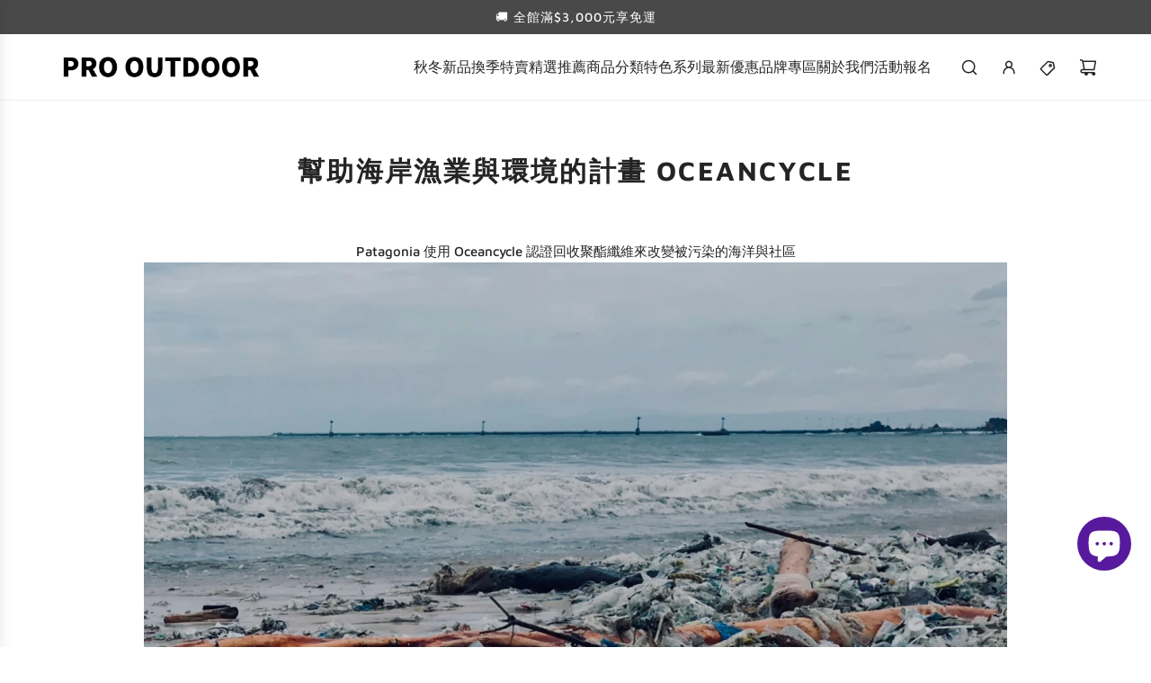

--- FILE ---
content_type: text/html; charset=utf-8
request_url: https://www.prooutdoor.com.tw/blogs/news/oceancycle
body_size: 31312
content:
<!doctype html>
<html class="js" lang="zh-TW">
<head>
  <!-- Google Tag Manager -->
<script>(function(w,d,s,l,i){w[l]=w[l]||[];w[l].push({'gtm.start':
new Date().getTime(),event:'gtm.js'});var f=d.getElementsByTagName(s)[0],
j=d.createElement(s),dl=l!='dataLayer'?'&l='+l:'';j.async=true;j.src=
'https://www.googletagmanager.com/gtm.js?id='+i+dl;f.parentNode.insertBefore(j,f);
})(window,document,'script','dataLayer','GTM-K762G5MK');</script>
<!-- End Google Tag Manager -->

  <link rel="preconnect" href="https://fonts.googleapis.com">
<link rel="preconnect" href="https://fonts.gstatic.com" crossorigin>
<link href="https://fonts.googleapis.com/css2?family=Noto+Serif+JP:wght@200..900&family=Noto+Serif+TC:wght@200..900&display=swap" rel="stylesheet">

  <!-- Basic page needs ================================================== -->
  <meta charset="utf-8"><meta http-equiv="X-UA-Compatible" content="IE=edge"><link rel="preconnect" href="https://fonts.shopifycdn.com" crossorigin><link href="//www.prooutdoor.com.tw/cdn/shop/t/119/assets/swiper-bundle.min.css?v=127370101718424465871763469096" rel="stylesheet" type="text/css" media="all" />
  <link href="//www.prooutdoor.com.tw/cdn/shop/t/119/assets/photoswipe.min.css?v=165459975419098386681763469096" rel="stylesheet" type="text/css" media="all" />
  <link href="//www.prooutdoor.com.tw/cdn/shop/t/119/assets/theme.min.css?v=128457264536365524961763469096" rel="stylesheet" type="text/css" media="all" />
  <link href="//www.prooutdoor.com.tw/cdn/shop/t/119/assets/custom.css?v=127415561100455507581763469096" rel="stylesheet" type="text/css" media="all" />

  
    <link rel="shortcut icon" href="//www.prooutdoor.com.tw/cdn/shop/files/PRO_OUTDOOR_LOGO-01_4d8d40dd-d108-42b5-beea-4715812f52cd.png?crop=center&height=180&v=1750742228&width=180" type="image/png">
    <link rel="apple-touch-icon" sizes="180x180" href="//www.prooutdoor.com.tw/cdn/shop/files/PRO_OUTDOOR_LOGO-01_4d8d40dd-d108-42b5-beea-4715812f52cd.png?crop=center&height=180&v=1750742228&width=180">
    <link rel="apple-touch-icon-precomposed" sizes="180x180" href="//www.prooutdoor.com.tw/cdn/shop/files/PRO_OUTDOOR_LOGO-01_4d8d40dd-d108-42b5-beea-4715812f52cd.png?crop=center&height=180&v=1750742228&width=180">
    <link rel="icon" type="image/png" sizes="32x32" href="//www.prooutdoor.com.tw/cdn/shop/files/PRO_OUTDOOR_LOGO-01_4d8d40dd-d108-42b5-beea-4715812f52cd.png?crop=center&height=32&v=1750742228&width=32">
    <link rel="icon" type="image/png" sizes="194x194" href="//www.prooutdoor.com.tw/cdn/shop/files/PRO_OUTDOOR_LOGO-01_4d8d40dd-d108-42b5-beea-4715812f52cd.png?crop=center&height=194&v=1750742228&width=194">
    <link rel="icon" type="image/png" sizes="192x192" href="//www.prooutdoor.com.tw/cdn/shop/files/PRO_OUTDOOR_LOGO-01_4d8d40dd-d108-42b5-beea-4715812f52cd.png?crop=center&height=192&v=1750742228&width=192">
    <link rel="icon" type="image/png" sizes="16x16" href="//www.prooutdoor.com.tw/cdn/shop/files/PRO_OUTDOOR_LOGO-01_4d8d40dd-d108-42b5-beea-4715812f52cd.png?crop=center&height=16&v=1750742228&width=16">
  

    <link rel="preload" as="font" href="//www.prooutdoor.com.tw/cdn/fonts/maven_pro/mavenpro_n7.1cf8ef6e1971df8c9c821bcb73da0b10e0c49a8b.woff2" type="font/woff2" crossorigin>
    

    <link rel="preload" as="font" href="//www.prooutdoor.com.tw/cdn/fonts/maven_pro/mavenpro_n5.ce007c5b78ce56cdb6d8a7dfd4b878f24918d849.woff2" type="font/woff2" crossorigin>
    
<!-- Title and description ================================================== -->
  <title>
    幫助海岸漁業與環境的計畫 OCEANCYCLE &ndash; Pro Outdoor
  </title>

  
    <meta name="description" content="Patagonia 使用 Oceancycle 認證回收聚酯纖維來改變被污染的海洋與社區 23年春夏，Patagonia 將部分產品中使用 Oceancycle 認證的回收聚酯纖維，用更有意義的方式清潔並為我們共享的世界增加價值。傳統回收聚酯纖維是很好的材料來源，Patagonia 已經在許多產品中使用，來減少對我們的地球的影響。回收聚酯纖維通常來自歐洲、日本、台灣、韓國和美國等地區，這些地區才足夠的基礎設施來收集並回收塑料瓶。然而，Oceancycle 的認證是專注在那些缺乏適當基礎設施來處理這些污染物的地區。在這些缺乏適當基礎設施的社區中，廢棄塑膠瓶和其他廢棄塑膠製品往往無法得到適當處理，通常只是被直接丟棄。這些塑膠廢物最後會進">
  

  <!-- Helpers ================================================== -->
  <!-- /snippets/social-meta-tags.liquid -->


<meta property="og:site_name" content="Pro Outdoor">
<meta property="og:url" content="https://www.prooutdoor.com.tw/blogs/news/oceancycle">
<meta property="og:title" content="幫助海岸漁業與環境的計畫 OCEANCYCLE">
<meta property="og:type" content="article">
<meta property="og:description" content="Patagonia 使用 Oceancycle 認證回收聚酯纖維來改變被污染的海洋與社區

23年春夏，Patagonia 將部分產品中使用 Oceancycle 認證的回收聚酯纖維，用更有意義的方式清潔並為我們共享的世界增加價值。傳統回收聚酯纖維是很好的材料來源，Patagonia 已經在許多產品中使用，來減少對我們的地球的影響。回收聚酯纖維通常來自歐洲、日本、台灣、韓國和美國等地區，這些地區才足夠的基礎設施來收集並回收塑料瓶。然而，Oceancycle 的認證是專注在那些缺乏適當基礎設施來處理這些污染物的地區。在這些缺乏適當基礎設施的社區中，廢棄塑膠瓶和其他廢棄塑膠製品往往無法得到適當處理，通常只是被直接丟棄。這些塑膠廢物最後會進入海洋，加劇了海洋污染問題。然而，Oceancycle 所認證的材料使用，使我們能夠積極轉移塑膠污染，並創造出耐用、持久的 Patagonia 產品。此外，Oceancycle 還與當地社區成員直接合作，確保安全的工作條件和公平工資，並通過各種項目重新投資於社區，例如托兒所計劃、捐贈工業回收設備以及家庭支援。Patagonia 未來還計劃與更多獲得 Oceancycle 認證的供應商合作，以進一步支持這項可持續發展的倡議。










2023春夏，下方款式的製作材質都是來自印尼爪哇島和蘇門答臘島北部沿岸的社區取得 Ocean Plastic™ 認證所製。未來，Patagonia 計劃將與更多獲得 Oceancycle 認證的供應商合作。
查看商品">

<meta property="og:image" content="http://www.prooutdoor.com.tw/cdn/shop/articles/afasd.jpg?v=1689734240">
<meta property="og:image:alt" content="幫助海岸漁業與環境的計畫 OCEANCYCLE">
<meta property="og:image:secure_url" content="https://www.prooutdoor.com.tw/cdn/shop/articles/afasd.jpg?v=1689734240">


<meta name="x:card" content="summary_large_image">
<meta name="x:title" content="幫助海岸漁業與環境的計畫 OCEANCYCLE">
<meta name="x:description" content="Patagonia 使用 Oceancycle 認證回收聚酯纖維來改變被污染的海洋與社區

23年春夏，Patagonia 將部分產品中使用 Oceancycle 認證的回收聚酯纖維，用更有意義的方式清潔並為我們共享的世界增加價值。傳統回收聚酯纖維是很好的材料來源，Patagonia 已經在許多產品中使用，來減少對我們的地球的影響。回收聚酯纖維通常來自歐洲、日本、台灣、韓國和美國等地區，這些地區才足夠的基礎設施來收集並回收塑料瓶。然而，Oceancycle 的認證是專注在那些缺乏適當基礎設施來處理這些污染物的地區。在這些缺乏適當基礎設施的社區中，廢棄塑膠瓶和其他廢棄塑膠製品往往無法得到適當處理，通常只是被直接丟棄。這些塑膠廢物最後會進入海洋，加劇了海洋污染問題。然而，Oceancycle 所認證的材料使用，使我們能夠積極轉移塑膠污染，並創造出耐用、持久的 Patagonia 產品。此外，Oceancycle 還與當地社區成員直接合作，確保安全的工作條件和公平工資，並通過各種項目重新投資於社區，例如托兒所計劃、捐贈工業回收設備以及家庭支援。Patagonia 未來還計劃與更多獲得 Oceancycle 認證的供應商合作，以進一步支持這項可持續發展的倡議。










2023春夏，下方款式的製作材質都是來自印尼爪哇島和蘇門答臘島北部沿岸的社區取得 Ocean Plastic™ 認證所製。未來，Patagonia 計劃將與更多獲得 Oceancycle 認證的供應商合作。
查看商品">

  <link rel="canonical" href="https://www.prooutdoor.com.tw/blogs/news/oceancycle"/>
  <meta name="viewport" content="width=device-width, initial-scale=1, shrink-to-fit=no">
  <meta name="theme-color" content="rgba(36 36 36 / 1.0)">

  <!-- CSS ================================================== -->
  <style>
/*============================================================================
  #Typography
==============================================================================*/






@font-face {
  font-family: "Maven Pro";
  font-weight: 700;
  font-style: normal;
  font-display: swap;
  src: url("//www.prooutdoor.com.tw/cdn/fonts/maven_pro/mavenpro_n7.1cf8ef6e1971df8c9c821bcb73da0b10e0c49a8b.woff2") format("woff2"),
       url("//www.prooutdoor.com.tw/cdn/fonts/maven_pro/mavenpro_n7.1ecc5b9854a5f30ff1b42559ffcca41d24759633.woff") format("woff");
}

@font-face {
  font-family: "Maven Pro";
  font-weight: 500;
  font-style: normal;
  font-display: swap;
  src: url("//www.prooutdoor.com.tw/cdn/fonts/maven_pro/mavenpro_n5.ce007c5b78ce56cdb6d8a7dfd4b878f24918d849.woff2") format("woff2"),
       url("//www.prooutdoor.com.tw/cdn/fonts/maven_pro/mavenpro_n5.78e546abb11d6cec06c98294cd91a76466b42d41.woff") format("woff");
}


  @font-face {
  font-family: "Maven Pro";
  font-weight: 900;
  font-style: normal;
  font-display: swap;
  src: url("//www.prooutdoor.com.tw/cdn/fonts/maven_pro/mavenpro_n9.6b9c0d9443b13ba7b9a4ce1e5c7754df732e484d.woff2") format("woff2"),
       url("//www.prooutdoor.com.tw/cdn/fonts/maven_pro/mavenpro_n9.88683e89a9504e5078b90d26472ce630fa547e4b.woff") format("woff");
}




  @font-face {
  font-family: "Maven Pro";
  font-weight: 700;
  font-style: normal;
  font-display: swap;
  src: url("//www.prooutdoor.com.tw/cdn/fonts/maven_pro/mavenpro_n7.1cf8ef6e1971df8c9c821bcb73da0b10e0c49a8b.woff2") format("woff2"),
       url("//www.prooutdoor.com.tw/cdn/fonts/maven_pro/mavenpro_n7.1ecc5b9854a5f30ff1b42559ffcca41d24759633.woff") format("woff");
}













/*============================================================================
  #General Variables
==============================================================================*/

:root {

  --font-weight-normal: 500;
  --font-weight-bold: 700;
  --font-weight-header-bold: 900;

  --header-font-stack: "Maven Pro", sans-serif;
  --header-font-weight: 700;
  --header-font-style: normal;
  --header-text-size: 24;
  --header-text-size-px: 24px;
  --header-mobile-text-size-px: 22px;

  --header-font-case: uppercase;
  --header-font-size: 16;
  --header-font-size-px: 16px;

  --heading-spacing: 0.08em;
  --heading-line-height: 1.2;
  --heading-font-case: normal;
  --heading-font-stack: FontDrop;

  --body-font-stack: "Maven Pro", sans-serif;
  --body-font-weight: 500;
  --body-font-style: normal;

  --button-font-stack: "Maven Pro", sans-serif;
  --button-font-weight: 500;
  --button-font-style: normal;

  --label-font-stack: "Maven Pro", sans-serif;
  --label-font-weight: 500;
  --label-font-style: normal;
  --label-font-case: uppercase;
  --label-spacing: 1px;

  --navigation-font-stack: "Maven Pro", sans-serif;
  --navigation-font-weight: 500;
  --navigation-font-style: normal;
  --navigation-font-letter-spacing: 1px;

  --base-font-size-int: 15;
  --base-font-size: 15px;

  --body-font-size-12-to-em: 0.8em;
  --body-font-size-16-to-em: 1.07em;
  --body-font-size-22-to-em: 1.47em;
  --body-font-size-28-to-em: 1.87em;
  --body-font-size-36-to-em: 2.4em;

  /* Heading Sizes */

  
  --h1-size: 30px;
  --h2-size: 24px;
  --h3-size: 21px;
  --h4-size: 18px;
  --h5-size: 16px;
  --h6-size: 16px;

  --sale-badge-color: rgba(223 78 56 / 1.0);
  --sold-out-badge-color: rgba(73 73 73 / 1.0);
  --custom-badge-color: rgba(73 73 73 / 1.0);
  --preorder-badge-color: rgba(73 73 73 / 1.0);
  --countdown-badge-color: rgba(73 73 73 / 1.0);
  --badge-font-color: rgba(255 255 255 / 1.0);

  --primary-btn-text-color: rgba(255 255 255 / 1.0);
  --primary-btn-text-color-opacity50: color-mix(in srgb, var(--primary-btn-text-color), transparent 50%);
  --primary-btn-bg-color: rgba(36 36 36 / 1.0);
  --primary-btn-bg-color-opacity50: color-mix(in srgb, var(--primary-btn-bg-color), transparent 50%);

  --button-text-case: uppercase;
  --button-font-size: 14;
  --button-font-size-px: 14px;
  --button-text-spacing-px: 1px;

  
    --text-line-clamp: 2;
  

  
    --alt-btn-border-radius: 1.875rem;
    

  --text-color: rgba(36 36 36 / 1.0);
  --text-color-transparent05: color-mix(in srgb, var(--text-color), transparent 95%);
  --text-color-transparent10: color-mix(in srgb, var(--text-color), transparent 90%);
  --text-color-transparent15: color-mix(in srgb, var(--text-color), transparent 85%);
  --text-color-transparent25: color-mix(in srgb, var(--text-color), transparent 75%);
  --text-color-transparent30: color-mix(in srgb, var(--text-color), transparent 70%);
  --text-color-transparent40: color-mix(in srgb, var(--text-color), transparent 60%);
  --text-color-transparent50: color-mix(in srgb, var(--text-color), transparent 50%);
  --text-color-transparent5: color-mix(in srgb, var(--text-color), transparent 50%);
  --text-color-transparent6: color-mix(in srgb, var(--text-color), transparent 40%);
  --text-color-transparent7: color-mix(in srgb, var(--text-color), transparent 30%);
  --text-color-transparent8: color-mix(in srgb, var(--text-color), transparent 20%);

  
    --heading-xl-font-size: 24px;
    --heading-l-font-size: 22px;
    --subheading-font-size: 16px;
  

  
    --small-body-font-size: 12px;
  

  --link-color: rgba(36 36 36 / 1.0);
  --on-sale-color: rgba(223 78 56 / 1.0);

  --body-color: rgba(255 255 255 / 1.0);
  --body-color-darken10: #e6e6e6;
  --body-color-transparent00: color-mix(in srgb, var(--body-color), transparent 100%);
  --body-color-transparent40: color-mix(in srgb, var(--body-color), transparent 60%);
  --body-color-transparent50: color-mix(in srgb, var(--body-color), transparent 50%);
  --body-color-transparent90: color-mix(in srgb, var(--body-color), transparent 10%);

  --body-overlay-color: color-mix(in srgb, var(--body-color-darken10), transparent 30%);

  --body-secondary-color: rgba(248 248 248 / 1.0);
  --body-secondary-color-transparent00: color-mix(in srgb, var(--body-secondary-color), transparent 100%);
  --body-secondary-color-darken05: color-mix(in srgb, var(--body-secondary-color), transparent 95%);

  --color-primary-background: #ffffff;
  --color-primary-background-rgb: 255, 255, 255;
  --color-secondary-background: rgba(248 248 248 / 1.0);

  --border-color: rgba(36, 36, 36, 0.25);
  --link-border-color: color-mix(in srgb, var(--link-color), transparent 50%);
  --border-color-darken10: #0a0a0a;
  --view-in-space-button-background: #f2f2f2;

  --header-color: rgba(255 255 255 / 1.0);
  --header-color-darken5-filter: #f2f2f2;
  --header-color-darken5: color-mix(in srgb, var(--header-color-darken5-filter), transparent 0%);

  --header-border-color: rgba(238 238 238 / 1.0);

  --announcement-text-size: 14px;
  --announcement-text-spacing: 1px;

  --logo-font-size: 18px;

  --overlay-header-text-color: rgba(255 255 255 / 1.0);
  --nav-text-color: rgba(36 36 36 / 1.0);
  --nav-text-color-transparent5: color-mix(in srgb, var(--nav-text-color), transparent 95%);
  --nav-text-color-transparent10: color-mix(in srgb, var(--nav-text-color), transparent 90%);
  --nav-text-color-transparent30: color-mix(in srgb, var(--nav-text-color), transparent 70%);
  --nav-text-color-transparent50: color-mix(in srgb, var(--nav-text-color), transparent 50%);

  --nav-text-hover: rgba(190 190 190 / 1.0);

  --color-scheme-light-background: rgba(242 242 242 / 1.0);
  --color-scheme-light-background-transparent40: color-mix(in srgb, var(--color-scheme-light-background), transparent 60%);
  --color-scheme-light-background-transparent50: color-mix(in srgb, var(--color-scheme-light-background), transparent 50%);
  --color-scheme-light-background-rgb: 242, 242, 242;

  --color-scheme-light-text: rgba(70 70 70 / 1.0);
  --color-scheme-light-text-transparent10: color-mix(in srgb, var(--color-scheme-light-text), transparent 90%);
  --color-scheme-light-text-transparent25: color-mix(in srgb, var(--color-scheme-light-text), transparent 75%);
  --color-scheme-light-text-transparent40: color-mix(in srgb, var(--color-scheme-light-text), transparent 60%);
  --color-scheme-light-text-transparent50: color-mix(in srgb, var(--color-scheme-light-text), transparent 50%);
  --color-scheme-light-text-transparent60: color-mix(in srgb, var(--color-scheme-light-text), transparent 40%);
  --color-scheme-light-text-transparent80: color-mix(in srgb, var(--color-scheme-light-text), transparent 20%);

  --color-scheme-feature-background: rgba(230 229 231 / 1.0);
  --color-scheme-feature-background-transparent40: color-mix(in srgb, var(--color-scheme-feature-background), transparent 60%);
  --color-scheme-feature-background-transparent50: color-mix(in srgb, var(--color-scheme-feature-background), transparent 50%);
  --color-scheme-feature-background-rgb: 230, 229, 231;

  --color-scheme-feature-text: rgba(36 36 36 / 1.0);
  --color-scheme-feature-text-transparent10: color-mix(in srgb, var(--color-scheme-feature-text), transparent 90%);
  --color-scheme-feature-text-transparent25: color-mix(in srgb, var(--color-scheme-feature-text), transparent 75%);
  --color-scheme-feature-text-transparent40: color-mix(in srgb, var(--color-scheme-feature-text), transparent 60%);
  --color-scheme-feature-text-transparent50: color-mix(in srgb, var(--color-scheme-feature-text), transparent 50%);
  --color-scheme-feature-text-transparent60: color-mix(in srgb, var(--color-scheme-feature-text), transparent 40%);
  --color-scheme-feature-text-transparent80: color-mix(in srgb, var(--color-scheme-feature-text), transparent 20%);

  --homepage-sections-accent-secondary-color-transparent60: color-mix(in srgb, var(--color-scheme-feature-text), transparent 40%);

  --color-scheme-dark-background: rgba(0 0 0 / 1.0);
  --color-scheme-dark-background-transparent40: color-mix(in srgb, var(--color-scheme-dark-background), transparent 60%);
  --color-scheme-dark-background-transparent50: color-mix(in srgb, var(--color-scheme-dark-background), transparent 50%);
  --color-scheme-dark-background-rgb: 0, 0, 0;

  --color-scheme-dark-text: rgba(255 255 255 / 1.0);
  --color-scheme-dark-text-transparent10: color-mix(in srgb, var(--color-scheme-dark-text), transparent 90%);
  --color-scheme-dark-text-transparent25: color-mix(in srgb, var(--color-scheme-dark-text), transparent 75%);
  --color-scheme-dark-text-transparent40: color-mix(in srgb, var(--color-scheme-dark-text), transparent 60%);
  --color-scheme-dark-text-transparent50: color-mix(in srgb, var(--color-scheme-dark-text), transparent 50%);
  --color-scheme-dark-text-transparent60: color-mix(in srgb, var(--color-scheme-dark-text), transparent 40%);
  --color-scheme-dark-text-transparent80: color-mix(in srgb, var(--color-scheme-dark-text), transparent 20%);

  --filter-bg-color: rgba(36, 36, 36, 0.1);

  --menu-drawer-color: rgba(255 255 255 / 1.0);
  --menu-drawer-text-color: rgba(36 36 36 / 1.0);
  --menu-drawer-text-color-transparent10: color-mix(in srgb, var(--menu-drawer-text-color), transparent 90%);
  --menu-drawer-text-color-transparent30: color-mix(in srgb, var(--menu-drawer-text-color), transparent 70%);
  --menu-drawer-border-color: color-mix(in srgb, var(--menu-drawer-text-color), transparent 75%);
  --menu-drawer-text-hover-color: rgba(159 159 159 / 1.0);

  --cart-drawer-color: rgba(255 255 255 / 1.0);
  --cart-drawer-color-transparent50: color-mix(in srgb, var(--cart-drawer-color), transparent 50%);
  --cart-drawer-text-color: rgba(36 36 36 / 1.0);
  --cart-drawer-text-color-transparent10: color-mix(in srgb, var(--cart-drawer-text-color), transparent 90%);
  --cart-drawer-text-color-transparent25: color-mix(in srgb, var(--cart-drawer-text-color), transparent 75%);
  --cart-drawer-text-color-transparent40: color-mix(in srgb, var(--cart-drawer-text-color), transparent 60%);
  --cart-drawer-text-color-transparent50: color-mix(in srgb, var(--cart-drawer-text-color), transparent 50%);
  --cart-drawer-text-color-transparent70: color-mix(in srgb, var(--cart-drawer-text-color), transparent 30%);
  --cart-drawer-border-color: color-mix(in srgb, var(--cart-drawer-text-color), transparent 75%);

  --success-color: #28a745;
  --error-color: #DC3545;
  --warning-color: #EB9247;

  /* Shop Pay Installments variables */
  --color-body: rgba(248 248 248 / 1.0);
  --color-bg: rgba(248 248 248 / 1.0);

  /* Checkbox */
  --checkbox-size: 16px;
  --inline-icon-size: 16px;
  --line-height-base: 1.6;

  /* Grid spacing */
  --grid-spacing: 20px;
  
    --grid-spacing-tight: 10px;
    --grid-spacing-loose: 20px;
  

  /* Border radius */
  --block-border-radius: 0;
  --input-border-radius: 0;
  --thumbnail-border-radius: 0;
  --badge-border-radius: 0;
  

  --swatch-border-radius: 0;
  
    --swatch-border-radius: 50%;
  
}
</style>

  <style data-shopify>
    *,
    *::before,
    *::after {
      box-sizing: inherit;
    }

    html {
      box-sizing: border-box;
      background-color: var(--body-color);
      height: 100%;
      margin: 0;
    }

    body {
      background-color: var(--body-color);
      min-height: 100%;
      margin: 0;
      display: grid;
      grid-template-rows: auto auto 1fr auto;
      grid-template-columns: 100%;
      overflow-x: hidden;
    }

    .sr-only {
      position: absolute;
      width: 1px;
      height: 1px;
      padding: 0;
      margin: -1px;
      overflow: hidden;
      clip: rect(0, 0, 0, 0);
      border: 0;
    }

    .sr-only-focusable:active, .sr-only-focusable:focus {
      position: static;
      width: auto;
      height: auto;
      margin: 0;
      overflow: visible;
      clip: auto;
    }
  </style>

  <!-- Header hook for plugins ================================================== -->
  <script>window.performance && window.performance.mark && window.performance.mark('shopify.content_for_header.start');</script><meta name="google-site-verification" content="56vFMgG6TLUUIxYpcdFL1Lttay0W5YWKwWgPsP8gRCo">
<meta name="google-site-verification" content="GG2XbeAIgTfjdoihstaFCT9Sm0G20IKC_FwvMoyVa10">
<meta id="shopify-digital-wallet" name="shopify-digital-wallet" content="/45137985704/digital_wallets/dialog">
<link rel="alternate" type="application/atom+xml" title="Feed" href="/blogs/news.atom" />
<script async="async" src="/checkouts/internal/preloads.js?locale=zh-TW"></script>
<script id="shopify-features" type="application/json">{"accessToken":"98b24aa920b3d9ba3fbc900f972735fe","betas":["rich-media-storefront-analytics"],"domain":"www.prooutdoor.com.tw","predictiveSearch":false,"shopId":45137985704,"locale":"zh-tw"}</script>
<script>var Shopify = Shopify || {};
Shopify.shop = "prooutdoor-taiwan.myshopify.com";
Shopify.locale = "zh-TW";
Shopify.currency = {"active":"TWD","rate":"1.0"};
Shopify.country = "TW";
Shopify.theme = {"name":"20251119","id":154376831209,"schema_name":"Envy","schema_version":"35.1.1","theme_store_id":411,"role":"main"};
Shopify.theme.handle = "null";
Shopify.theme.style = {"id":null,"handle":null};
Shopify.cdnHost = "www.prooutdoor.com.tw/cdn";
Shopify.routes = Shopify.routes || {};
Shopify.routes.root = "/";</script>
<script type="module">!function(o){(o.Shopify=o.Shopify||{}).modules=!0}(window);</script>
<script>!function(o){function n(){var o=[];function n(){o.push(Array.prototype.slice.apply(arguments))}return n.q=o,n}var t=o.Shopify=o.Shopify||{};t.loadFeatures=n(),t.autoloadFeatures=n()}(window);</script>
<script id="shop-js-analytics" type="application/json">{"pageType":"article"}</script>
<script defer="defer" async type="module" src="//www.prooutdoor.com.tw/cdn/shopifycloud/shop-js/modules/v2/client.init-shop-cart-sync_H0-PjXO2.zh-TW.esm.js"></script>
<script defer="defer" async type="module" src="//www.prooutdoor.com.tw/cdn/shopifycloud/shop-js/modules/v2/chunk.common_CTtkbY-h.esm.js"></script>
<script defer="defer" async type="module" src="//www.prooutdoor.com.tw/cdn/shopifycloud/shop-js/modules/v2/chunk.modal_ieFR285J.esm.js"></script>
<script type="module">
  await import("//www.prooutdoor.com.tw/cdn/shopifycloud/shop-js/modules/v2/client.init-shop-cart-sync_H0-PjXO2.zh-TW.esm.js");
await import("//www.prooutdoor.com.tw/cdn/shopifycloud/shop-js/modules/v2/chunk.common_CTtkbY-h.esm.js");
await import("//www.prooutdoor.com.tw/cdn/shopifycloud/shop-js/modules/v2/chunk.modal_ieFR285J.esm.js");

  window.Shopify.SignInWithShop?.initShopCartSync?.({"fedCMEnabled":true,"windoidEnabled":true});

</script>
<script>(function() {
  var isLoaded = false;
  function asyncLoad() {
    if (isLoaded) return;
    isLoaded = true;
    var urls = ["https:\/\/www.pxucdn.com\/apps\/uso.js?shop=prooutdoor-taiwan.myshopify.com","\/\/cdn.shopify.com\/proxy\/d58f65d3fcf3cc488b43e9a6480897ead5b25996b8d90b736b20431430e47c74\/app.akocommerce.com\/store\/script.js?shop=prooutdoor-taiwan.myshopify.com\u0026sp-cache-control=cHVibGljLCBtYXgtYWdlPTkwMA"];
    for (var i = 0; i < urls.length; i++) {
      var s = document.createElement('script');
      s.type = 'text/javascript';
      s.async = true;
      s.src = urls[i];
      var x = document.getElementsByTagName('script')[0];
      x.parentNode.insertBefore(s, x);
    }
  };
  if(window.attachEvent) {
    window.attachEvent('onload', asyncLoad);
  } else {
    window.addEventListener('load', asyncLoad, false);
  }
})();</script>
<script id="__st">var __st={"a":45137985704,"offset":28800,"reqid":"39773880-9153-4cab-800a-121e9336656d-1770079396","pageurl":"www.prooutdoor.com.tw\/blogs\/news\/oceancycle","s":"articles-588632981737","u":"2cda88ee91b1","p":"article","rtyp":"article","rid":588632981737};</script>
<script>window.ShopifyPaypalV4VisibilityTracking = true;</script>
<script id="captcha-bootstrap">!function(){'use strict';const t='contact',e='account',n='new_comment',o=[[t,t],['blogs',n],['comments',n],[t,'customer']],c=[[e,'customer_login'],[e,'guest_login'],[e,'recover_customer_password'],[e,'create_customer']],r=t=>t.map((([t,e])=>`form[action*='/${t}']:not([data-nocaptcha='true']) input[name='form_type'][value='${e}']`)).join(','),a=t=>()=>t?[...document.querySelectorAll(t)].map((t=>t.form)):[];function s(){const t=[...o],e=r(t);return a(e)}const i='password',u='form_key',d=['recaptcha-v3-token','g-recaptcha-response','h-captcha-response',i],f=()=>{try{return window.sessionStorage}catch{return}},m='__shopify_v',_=t=>t.elements[u];function p(t,e,n=!1){try{const o=window.sessionStorage,c=JSON.parse(o.getItem(e)),{data:r}=function(t){const{data:e,action:n}=t;return t[m]||n?{data:e,action:n}:{data:t,action:n}}(c);for(const[e,n]of Object.entries(r))t.elements[e]&&(t.elements[e].value=n);n&&o.removeItem(e)}catch(o){console.error('form repopulation failed',{error:o})}}const l='form_type',E='cptcha';function T(t){t.dataset[E]=!0}const w=window,h=w.document,L='Shopify',v='ce_forms',y='captcha';let A=!1;((t,e)=>{const n=(g='f06e6c50-85a8-45c8-87d0-21a2b65856fe',I='https://cdn.shopify.com/shopifycloud/storefront-forms-hcaptcha/ce_storefront_forms_captcha_hcaptcha.v1.5.2.iife.js',D={infoText:'已受到 hCaptcha 保護',privacyText:'隱私',termsText:'條款'},(t,e,n)=>{const o=w[L][v],c=o.bindForm;if(c)return c(t,g,e,D).then(n);var r;o.q.push([[t,g,e,D],n]),r=I,A||(h.body.append(Object.assign(h.createElement('script'),{id:'captcha-provider',async:!0,src:r})),A=!0)});var g,I,D;w[L]=w[L]||{},w[L][v]=w[L][v]||{},w[L][v].q=[],w[L][y]=w[L][y]||{},w[L][y].protect=function(t,e){n(t,void 0,e),T(t)},Object.freeze(w[L][y]),function(t,e,n,w,h,L){const[v,y,A,g]=function(t,e,n){const i=e?o:[],u=t?c:[],d=[...i,...u],f=r(d),m=r(i),_=r(d.filter((([t,e])=>n.includes(e))));return[a(f),a(m),a(_),s()]}(w,h,L),I=t=>{const e=t.target;return e instanceof HTMLFormElement?e:e&&e.form},D=t=>v().includes(t);t.addEventListener('submit',(t=>{const e=I(t);if(!e)return;const n=D(e)&&!e.dataset.hcaptchaBound&&!e.dataset.recaptchaBound,o=_(e),c=g().includes(e)&&(!o||!o.value);(n||c)&&t.preventDefault(),c&&!n&&(function(t){try{if(!f())return;!function(t){const e=f();if(!e)return;const n=_(t);if(!n)return;const o=n.value;o&&e.removeItem(o)}(t);const e=Array.from(Array(32),(()=>Math.random().toString(36)[2])).join('');!function(t,e){_(t)||t.append(Object.assign(document.createElement('input'),{type:'hidden',name:u})),t.elements[u].value=e}(t,e),function(t,e){const n=f();if(!n)return;const o=[...t.querySelectorAll(`input[type='${i}']`)].map((({name:t})=>t)),c=[...d,...o],r={};for(const[a,s]of new FormData(t).entries())c.includes(a)||(r[a]=s);n.setItem(e,JSON.stringify({[m]:1,action:t.action,data:r}))}(t,e)}catch(e){console.error('failed to persist form',e)}}(e),e.submit())}));const S=(t,e)=>{t&&!t.dataset[E]&&(n(t,e.some((e=>e===t))),T(t))};for(const o of['focusin','change'])t.addEventListener(o,(t=>{const e=I(t);D(e)&&S(e,y())}));const B=e.get('form_key'),M=e.get(l),P=B&&M;t.addEventListener('DOMContentLoaded',(()=>{const t=y();if(P)for(const e of t)e.elements[l].value===M&&p(e,B);[...new Set([...A(),...v().filter((t=>'true'===t.dataset.shopifyCaptcha))])].forEach((e=>S(e,t)))}))}(h,new URLSearchParams(w.location.search),n,t,e,['guest_login'])})(!1,!0)}();</script>
<script integrity="sha256-4kQ18oKyAcykRKYeNunJcIwy7WH5gtpwJnB7kiuLZ1E=" data-source-attribution="shopify.loadfeatures" defer="defer" src="//www.prooutdoor.com.tw/cdn/shopifycloud/storefront/assets/storefront/load_feature-a0a9edcb.js" crossorigin="anonymous"></script>
<script data-source-attribution="shopify.dynamic_checkout.dynamic.init">var Shopify=Shopify||{};Shopify.PaymentButton=Shopify.PaymentButton||{isStorefrontPortableWallets:!0,init:function(){window.Shopify.PaymentButton.init=function(){};var t=document.createElement("script");t.src="https://www.prooutdoor.com.tw/cdn/shopifycloud/portable-wallets/latest/portable-wallets.zh-tw.js",t.type="module",document.head.appendChild(t)}};
</script>
<script data-source-attribution="shopify.dynamic_checkout.buyer_consent">
  function portableWalletsHideBuyerConsent(e){var t=document.getElementById("shopify-buyer-consent"),n=document.getElementById("shopify-subscription-policy-button");t&&n&&(t.classList.add("hidden"),t.setAttribute("aria-hidden","true"),n.removeEventListener("click",e))}function portableWalletsShowBuyerConsent(e){var t=document.getElementById("shopify-buyer-consent"),n=document.getElementById("shopify-subscription-policy-button");t&&n&&(t.classList.remove("hidden"),t.removeAttribute("aria-hidden"),n.addEventListener("click",e))}window.Shopify?.PaymentButton&&(window.Shopify.PaymentButton.hideBuyerConsent=portableWalletsHideBuyerConsent,window.Shopify.PaymentButton.showBuyerConsent=portableWalletsShowBuyerConsent);
</script>
<script data-source-attribution="shopify.dynamic_checkout.cart.bootstrap">document.addEventListener("DOMContentLoaded",(function(){function t(){return document.querySelector("shopify-accelerated-checkout-cart, shopify-accelerated-checkout")}if(t())Shopify.PaymentButton.init();else{new MutationObserver((function(e,n){t()&&(Shopify.PaymentButton.init(),n.disconnect())})).observe(document.body,{childList:!0,subtree:!0})}}));
</script>

<script>window.performance && window.performance.mark && window.performance.mark('shopify.content_for_header.end');</script>

  <script defer src="//www.prooutdoor.com.tw/cdn/shop/t/119/assets/eventBus.js?v=100401504747444416941763469096"></script>

  <script type="text/javascript">
		window.wetheme = {
			name: 'Flow',
			webcomponentRegistry: {
        registry: {},
				checkScriptLoaded: function(key) {
					return window.wetheme.webcomponentRegistry.registry[key] ? true : false
				},
        register: function(registration) {
            if(!window.wetheme.webcomponentRegistry.checkScriptLoaded(registration.key)) {
              window.wetheme.webcomponentRegistry.registry[registration.key] = registration
            }
        }
      }
    };
	</script>

  

  
    <script src="//www.prooutdoor.com.tw/cdn/shop/t/119/assets/textSlideshow.js?v=148535650034552400261763469096" defer="defer"></script>
  
<!-- BEGIN app block: shopify://apps/eg-auto-add-to-cart/blocks/app-embed/0f7d4f74-1e89-4820-aec4-6564d7e535d2 -->










  
    <script
      async
      type="text/javascript"
      src="https://cdn.506.io/eg/script.js?shop=prooutdoor-taiwan.myshopify.com&v=7"
    ></script>
  



  <meta id="easygift-shop" itemid="c2hvcF8kXzE3NzAwNzkzOTY=" content="{&quot;isInstalled&quot;:true,&quot;installedOn&quot;:&quot;2022-07-14T09:09:05.847Z&quot;,&quot;appVersion&quot;:&quot;3.0&quot;,&quot;subscriptionName&quot;:&quot;Standard&quot;,&quot;cartAnalytics&quot;:true,&quot;freeTrialEndsOn&quot;:null,&quot;settings&quot;:{&quot;reminderBannerStyle&quot;:{&quot;position&quot;:{&quot;horizontal&quot;:&quot;right&quot;,&quot;vertical&quot;:&quot;bottom&quot;},&quot;primaryColor&quot;:&quot;#000000&quot;,&quot;cssStyles&quot;:&quot;&quot;,&quot;headerText&quot;:&quot;Click here to reopen missed deals&quot;,&quot;subHeaderText&quot;:null,&quot;showImage&quot;:true,&quot;imageUrl&quot;:&quot;https:\/\/cdn.506.io\/eg\/eg_notification_default_512x512.png&quot;,&quot;displayAfter&quot;:5,&quot;closingMode&quot;:&quot;doNotAutoClose&quot;,&quot;selfcloseAfter&quot;:5,&quot;reshowBannerAfter&quot;:&quot;everyNewSession&quot;},&quot;addedItemIdentifier&quot;:&quot;_Gifted&quot;,&quot;ignoreOtherAppLineItems&quot;:null,&quot;customVariantsInfoLifetimeMins&quot;:1440,&quot;redirectPath&quot;:null,&quot;ignoreNonStandardCartRequests&quot;:false,&quot;bannerStyle&quot;:{&quot;position&quot;:{&quot;horizontal&quot;:&quot;right&quot;,&quot;vertical&quot;:&quot;center&quot;},&quot;primaryColor&quot;:&quot;#000000&quot;,&quot;cssStyles&quot;:&quot;&quot;},&quot;themePresetId&quot;:&quot;0&quot;,&quot;notificationStyle&quot;:{&quot;position&quot;:{&quot;horizontal&quot;:&quot;right&quot;,&quot;vertical&quot;:&quot;bottom&quot;},&quot;primaryColor&quot;:&quot;#321863&quot;,&quot;duration&quot;:&quot;3.0&quot;,&quot;cssStyles&quot;:&quot;#aca-notifications-wrapper {\n  display: block;\n  right: 0;\n  bottom: 0;\n  position: fixed;\n  z-index: 99999999;\n  max-height: 100%;\n  overflow: auto;\n}\n.aca-notification-container {\n  display: flex;\n  flex-direction: row;\n  text-align: left;\n  font-size: 16px;\n  margin: 12px;\n  padding: 8px;\n  background-color: #FFFFFF;\n  width: fit-content;\n  box-shadow: rgb(170 170 170) 0px 0px 5px;\n  border-radius: 8px;\n  opacity: 0;\n  transition: opacity 0.4s ease-in-out;\n}\n.aca-notification-container .aca-notification-image {\n  display: flex;\n  align-items: center;\n  justify-content: center;\n  min-height: 60px;\n  min-width: 60px;\n  height: 60px;\n  width: 60px;\n  background-color: #FFFFFF;\n  margin: 8px;\n}\n.aca-notification-image img {\n  display: block;\n  max-width: 100%;\n  max-height: 100%;\n  width: auto;\n  height: auto;\n  border-radius: 6px;\n  box-shadow: rgba(99, 115, 129, 0.29) 0px 0px 4px 1px;\n}\n.aca-notification-container .aca-notification-text {\n  flex-grow: 1;\n  margin: 8px;\n  max-width: 260px;\n}\n.aca-notification-heading {\n  font-size: 24px;\n  margin: 0 0 0.3em 0;\n  line-height: normal;\n  word-break: break-word;\n  line-height: 1.2;\n  max-height: 3.6em;\n  overflow: hidden;\n  color: #321863;\n}\n.aca-notification-subheading {\n  font-size: 18px;\n  margin: 0;\n  line-height: normal;\n  word-break: break-word;\n  line-height: 1.4;\n  max-height: 5.6em;\n  overflow: hidden;\n  color: #321863;\n}\n@media screen and (max-width: 450px) {\n  #aca-notifications-wrapper {\n    left: 0;\n    right: 0;\n  }\n  .aca-notification-container {\n    width: auto;\n  }\n.aca-notification-container .aca-notification-text {\n    max-width: none;\n  }\n}&quot;,&quot;hasCustomizations&quot;:false},&quot;fetchCartData&quot;:false,&quot;useLocalStorage&quot;:{&quot;enabled&quot;:false,&quot;expiryMinutes&quot;:null},&quot;popupStyle&quot;:{&quot;closeModalOutsideClick&quot;:true,&quot;primaryColor&quot;:&quot;#363636&quot;,&quot;secondaryColor&quot;:&quot;#363636&quot;,&quot;cssStyles&quot;:&quot;#aca-modal {\n  position: fixed;\n  left: 0;\n  top: 0;\n  width: 100%;\n  height: 100%;\n  background: rgba(0, 0, 0, 0.5);\n  z-index: 99999999;\n  overflow-x: hidden;\n  overflow-y: auto;\n  display: block;\n}\n#aca-modal-wrapper {\n  display: flex;\n  align-items: center;\n  width: 25%;\n  height: auto;\n  max-width: 1000px;\n  min-height: calc(100% - 60px);\n  margin: 30px auto;\n}\n#aca-modal-container {\n  position: relative;\n  display: flex;\n  flex-direction: column;\n  align-items: center;\n  justify-content: center;\n  box-shadow: 0 0 1.5rem rgba(17, 17, 17, 0.2);\n  width: 100%;\n  padding: 20px;\n  background-color: #FFFFFF;\n}\n#aca-close-icon-container {\n  position: absolute;\n  top: 12px;\n  right: 12px;\n  width: 25px;\n  display: none;\n}\n#aca-close-icon {\n  stroke: #333333;\n}\n#aca-modal-custom-image-container {\n  background-color: #FFFFFF;\n  margin: 0.5em 0;\n}\n#aca-modal-custom-image-container img {\n  display: block;\n  min-width: 60px;\n  min-height: 60px;\n  max-width: 200px;\n  max-height: 200px;\n  width: auto;\n  height: auto;\n}\n#aca-modal-headline {\n  text-align: center;\n  text-transform: none;\n  letter-spacing: normal;\n  margin: 0.5em 0;\n  font-size: 30px;\n  color: #363636;\n}\n#aca-modal-subheadline {\n  text-align: center;\n  font-weight: normal;\n  margin: 0 0 0.5em 0;\n  font-size: 20px;\n  color: #363636;\n}\n#aca-products-container {\n  display: flex;\n  align-items: flex-start;\n  justify-content: center;\n  flex-wrap: wrap;\n  width: 100%;\n}\n#aca-products-container .aca-product {\n  text-align: center;\n  margin: 10px;\n  width: 240px;\n}\n.aca-product-image {\n  display: flex;\n  align-items: center;\n  justify-content: center;\n  width: 100%;\n  height: 200px;\n  margin: 0 0 16px 0;\n  background-color: #FFFFFF;\n}\n.aca-product-image img {\n  display: block;\n  max-width: 100%;\n  max-height: 100%;\n  width: auto;\n  height: auto;\n}\n.aca-product-name, .aca-subscription-name {\n  color: #333333;\n  line-height: inherit;\n  word-break: break-word;\n  font-size: 16px;\n}\n.aca-product-variant-name {\n  margin-top: 1em;\n  color: #333333;\n  line-height: inherit;\n  word-break: break-word;\n  font-size: 16px;\n}\n.aca-product-price {\n  color: #333333;\n  line-height: inherit;\n  font-size: 16px;\n}\n.aca-subscription-label {\n  color: #333333;\n  line-height: inherit;\n  word-break: break-word;\n  font-weight: 600;\n  font-size: 16px;\n}\n.aca-product-dropdown {\n  position: relative;\n  display: flex;\n  align-items: center;\n  cursor: pointer;\n  width: 100%;\n  height: 42px;\n  background-color: #FFFFFF;\n  line-height: inherit;\n  margin-bottom: 1em;\n}\n.aca-product-dropdown .dropdown-icon {\n  position: absolute;\n  right: 8px;\n  height: 12px;\n  width: 12px;\n  fill: #E1E3E4;\n}\n.aca-product-dropdown select::before,\n.aca-product-dropdown select::after {\n  box-sizing: border-box;\n}\nselect.aca-product-dropdown::-ms-expand {\n  display: none;\n}\n.aca-product-dropdown select {\n  box-sizing: border-box;\n  background-color: transparent;\n  border: none;\n  margin: 0;\n  cursor: inherit;\n  line-height: inherit;\n  outline: none;\n  -moz-appearance: none;\n  -webkit-appearance: none;\n  appearance: none;\n  background-image: none;\n  border-top-left-radius: 0;\n  border-top-right-radius: 0;\n  border-bottom-right-radius: 0;\n  border-bottom-left-radius: 0;\n  z-index: 1;\n  width: 100%;\n  height: 100%;\n  cursor: pointer;\n  border: 1px solid #E1E3E4;\n  border-radius: 2px;\n  color: #333333;\n  padding: 0 30px 0 10px;\n  font-size: 15px;\n}\n.aca-product-button {\n  border: none;\n  cursor: pointer;\n  width: 100%;\n  min-height: 42px;\n  word-break: break-word;\n  padding: 8px 14px;\n  background-color: #363636;\n  text-transform: uppercase;\n  line-height: inherit;\n  border: 1px solid transparent;\n  border-radius: 2px;\n  font-size: 14px;\n  color: #FFFFFF;\n  font-weight: bold;\n  letter-spacing: 1.039px;\n}\n.aca-product-button.aca-product-out-of-stock-button {\n  cursor: default;\n  border: 1px solid #363636;\n  background-color: #FFFFFF;\n  color: #363636;\n}\n.aca-button-loader {\n  display: block;\n  border: 3px solid transparent;\n  border-radius: 50%;\n  border-top: 3px solid #FFFFFF;\n  width: 20px;\n  height: 20px;\n  background: transparent;\n  margin: 0 auto;\n  -webkit-animation: aca-loader 0.5s linear infinite;\n  animation: aca-loader 0.5s linear infinite;\n}\n@-webkit-keyframes aca-loader {\n  0% {\n    -webkit-transform: rotate(0deg);\n  }\n  100% {\n    -webkit-transform: rotate(360deg);\n  }\n}\n@keyframes aca-loader {\n  0% {\n    transform: rotate(0deg);\n  }\n  100% {\n    transform: rotate(360deg);\n  }\n}\n.aca-button-tick {\n  display: block;\n  transform: rotate(45deg);\n  -webkit-transform: rotate(45deg);\n  height: 19px;\n  width: 9px;\n  margin: 0 auto;\n  border-bottom: 3px solid #FFFFFF;\n  border-right: 3px solid #FFFFFF;\n}\n.aca-button-cross \u003e svg {\n  width: 22px;\n  margin-bottom: -6px;\n}\n.aca-button-cross .button-cross-icon {\n  stroke: #FFFFFF;\n}\n#aca-bottom-close {\n  cursor: pointer;\n  text-align: center;\n  word-break: break-word;\n  color: #363636;\n  font-size: 16px;\n}\n@media screen and (min-width: 951px) and (max-width: 1200px) {\n   #aca-products-container {\n    width: 95%;\n    padding: 20px 0;\n  }\n  #aca-products-container .aca-product {\n    margin: 20px 3%;\n    padding: 0;\n  }\n}\n@media screen and (min-width: 951px) and (max-width: 1024px) {\n  #aca-products-container .aca-product {\n    margin: 20px 2%;\n  }\n}\n@media screen and (max-width: 950px) {\n  #aca-products-container {\n    width: 180%;\n    padding: 0;\n  }\n  #aca-products-container .aca-product {\n    width: 45%;\n    max-width: 200px;\n    margin: 2.5%;\n  }\n}\n@media screen and (min-width: 602px) and (max-width: 950px) {\n  #aca-products-container .aca-product {\n    margin: 4%;\n  }\n}\n@media screen and (max-width: 767px) {\n  #aca-modal-wrapper {\n    width: 60%;\n  }\n}\n@media screen and (max-width: 576px) {\n  #aca-modal-container {\n    padding: 23px 0 0;\n  }\n  #aca-close-icon-container {\n    display: block;\n  }\n  #aca-bottom-close {\n    margin: 0px 0 10px 0;\n    font-size: 14px;\n  }\n  #aca-modal-headline {\n    margin: 10px 3px;\n    font-size: 20px;\n  }\n  #aca-modal-subheadline {\n    margin: 0 0 5px 0;\n    font-size: 16px;\n  }\n  .aca-product-image {\n    height: 150px;\n    margin: 0;\n  }\n  .aca-product-name, .aca-subscription-name, .aca-product-variant-name {\n    font-size: 12px;\n    margin: 10px 0 0 0;\n  }\n  .aca-product-dropdown select, .aca-product-button, .aca-subscription-label {\n    font-size: 12px;\n  }\n  .aca-product-dropdown {\n    height: 30px;\n    margin-bottom: 7px;\n  }\n  .aca-product-button {\n    min-height: 30px;\n    padding: 4px;\n  }\n  .aca-button-loader {\n    border: 2px solid transparent;\n    border-top: 2px solid #FFFFFF;\n    width: 12px;\n    height: 12px;\n  }\n  .aca-button-tick {\n    height: 12px;\n    width: 6px;\n    border-bottom: 2px solid #FFFFFF;\n    border-right: 2px solid #FFFFFF;\n  }\n  .aca-button-cross \u003e svg {\n    width: 15px;\n    margin-bottom: -4px;\n  }\n  .aca-button-cross .button-cross-icon {\n    stroke: #FFFFFF;\n  }\n}&quot;,&quot;hasCustomizations&quot;:true,&quot;addButtonText&quot;:&quot;加入購物車&quot;,&quot;dismissButtonText&quot;:&quot;關閉&quot;,&quot;outOfStockButtonText&quot;:&quot;售完&quot;,&quot;imageUrl&quot;:null,&quot;showProductLink&quot;:false,&quot;subscriptionLabel&quot;:&quot;Subscription Plan&quot;},&quot;refreshAfterBannerClick&quot;:false,&quot;disableReapplyRules&quot;:false,&quot;disableReloadOnFailedAddition&quot;:false,&quot;autoReloadCartPage&quot;:false,&quot;ajaxRedirectPath&quot;:null,&quot;allowSimultaneousRequests&quot;:false,&quot;applyRulesOnCheckout&quot;:false,&quot;enableCartCtrlOverrides&quot;:true,&quot;scriptSettings&quot;:{&quot;branding&quot;:{&quot;show&quot;:false,&quot;removalRequestSent&quot;:null},&quot;productPageRedirection&quot;:{&quot;enabled&quot;:false,&quot;products&quot;:[],&quot;redirectionURL&quot;:&quot;\/&quot;},&quot;debugging&quot;:{&quot;enabled&quot;:false,&quot;enabledOn&quot;:null,&quot;stringifyObj&quot;:false},&quot;delayUpdates&quot;:2000,&quot;decodePayload&quot;:false,&quot;hideAlertsOnFrontend&quot;:false,&quot;removeEGPropertyFromSplitActionLineItems&quot;:false,&quot;fetchProductInfoFromSavedDomain&quot;:false,&quot;enableBuyNowInterceptions&quot;:false,&quot;removeProductsAddedFromExpiredRules&quot;:false,&quot;useFinalPrice&quot;:false,&quot;hideGiftedPropertyText&quot;:false,&quot;fetchCartDataBeforeRequest&quot;:false,&quot;customCSS&quot;:null}},&quot;translations&quot;:null,&quot;defaultLocale&quot;:&quot;zh-TW&quot;,&quot;shopDomain&quot;:&quot;www.prooutdoor.com.tw&quot;}">


<script defer>
  (async function() {
    try {

      const blockVersion = "v3"
      if (blockVersion != "v3") {
        return
      }

      let metaErrorFlag = false;
      if (metaErrorFlag) {
        return
      }

      // Parse metafields as JSON
      const metafields = {"easygift-rule-691fc7d602ebda8fc5a17be2":{"schedule":{"enabled":false,"starts":null,"ends":null},"trigger":{"productTags":{"targets":[],"collectionInfo":null,"sellingPlan":null},"type":"productsInclude","minCartValue":null,"hasUpperCartValue":false,"upperCartValue":null,"products":[{"name":"Outdoor Research®男款 Vesper Insulated Hoodie - Charcoal \/ S","variantId":49034347217129,"variantGid":"gid:\/\/shopify\/ProductVariant\/49034347217129","productGid":"gid:\/\/shopify\/Product\/9031171047657","handle":"outdoor-research®男款-vesper-insulated-hoodie","sellingPlans":[],"alerts":[],"_id":"691ff47ee079c9cd87a7f5ac"},{"name":"Outdoor Research®男款 Vesper Insulated Hoodie - Charcoal \/ M","variantId":49034347249897,"variantGid":"gid:\/\/shopify\/ProductVariant\/49034347249897","productGid":"gid:\/\/shopify\/Product\/9031171047657","handle":"outdoor-research®男款-vesper-insulated-hoodie","sellingPlans":[],"alerts":[],"_id":"691ff47ee079c9cd87a7f5ad"},{"name":"Outdoor Research®男款 Vesper Insulated Hoodie - Charcoal \/ L","variantId":49034347282665,"variantGid":"gid:\/\/shopify\/ProductVariant\/49034347282665","productGid":"gid:\/\/shopify\/Product\/9031171047657","handle":"outdoor-research®男款-vesper-insulated-hoodie","sellingPlans":[],"alerts":[],"_id":"691ff47ee079c9cd87a7f5ae"},{"name":"Outdoor Research®男款 Vesper Insulated Hoodie - Charcoal \/ XL","variantId":49097456320745,"variantGid":"gid:\/\/shopify\/ProductVariant\/49097456320745","productGid":"gid:\/\/shopify\/Product\/9031171047657","handle":"outdoor-research®男款-vesper-insulated-hoodie","sellingPlans":[],"alerts":[],"_id":"691ff47ee079c9cd87a7f5af"},{"name":"Outdoor Research®男款 Vesper Insulated Hoodie - Black \/ S","variantId":49097456124137,"variantGid":"gid:\/\/shopify\/ProductVariant\/49097456124137","productGid":"gid:\/\/shopify\/Product\/9031171047657","handle":"outdoor-research®男款-vesper-insulated-hoodie","sellingPlans":[],"alerts":[],"_id":"691ff47ee079c9cd87a7f5b0"},{"name":"Outdoor Research®男款 Vesper Insulated Hoodie - Black \/ M","variantId":49097456156905,"variantGid":"gid:\/\/shopify\/ProductVariant\/49097456156905","productGid":"gid:\/\/shopify\/Product\/9031171047657","handle":"outdoor-research®男款-vesper-insulated-hoodie","sellingPlans":[],"alerts":[],"_id":"691ff47ee079c9cd87a7f5b1"},{"name":"Outdoor Research®男款 Vesper Insulated Hoodie - Black \/ L","variantId":49097456189673,"variantGid":"gid:\/\/shopify\/ProductVariant\/49097456189673","productGid":"gid:\/\/shopify\/Product\/9031171047657","handle":"outdoor-research®男款-vesper-insulated-hoodie","sellingPlans":[],"alerts":[],"_id":"691ff47ee079c9cd87a7f5b2"},{"name":"Outdoor Research®男款 Vesper Insulated Hoodie - Black \/ XL","variantId":49097456353513,"variantGid":"gid:\/\/shopify\/ProductVariant\/49097456353513","productGid":"gid:\/\/shopify\/Product\/9031171047657","handle":"outdoor-research®男款-vesper-insulated-hoodie","sellingPlans":[],"alerts":[],"_id":"691ff47ee079c9cd87a7f5b3"},{"name":"Outdoor Research®男款 Vesper Insulated Jacket - Charcoal \/ S","variantId":49034374250729,"variantGid":"gid:\/\/shopify\/ProductVariant\/49034374250729","productGid":"gid:\/\/shopify\/Product\/9031176618217","handle":"outdoor-research®男款-vesper-insulated-jacket","sellingPlans":[],"alerts":[],"_id":"691ff47ee079c9cd87a7f5b4"},{"name":"Outdoor Research®男款 Vesper Insulated Jacket - Charcoal \/ M","variantId":49034374283497,"variantGid":"gid:\/\/shopify\/ProductVariant\/49034374283497","productGid":"gid:\/\/shopify\/Product\/9031176618217","handle":"outdoor-research®男款-vesper-insulated-jacket","sellingPlans":[],"alerts":[],"_id":"691ff47ee079c9cd87a7f5b5"},{"name":"Outdoor Research®男款 Vesper Insulated Jacket - Charcoal \/ L","variantId":49034374316265,"variantGid":"gid:\/\/shopify\/ProductVariant\/49034374316265","productGid":"gid:\/\/shopify\/Product\/9031176618217","handle":"outdoor-research®男款-vesper-insulated-jacket","sellingPlans":[],"alerts":[],"_id":"691ff47ee079c9cd87a7f5b6"},{"name":"Outdoor Research®男款 Vesper Insulated Jacket - Black \/ S","variantId":49097457991913,"variantGid":"gid:\/\/shopify\/ProductVariant\/49097457991913","productGid":"gid:\/\/shopify\/Product\/9031176618217","handle":"outdoor-research®男款-vesper-insulated-jacket","sellingPlans":[],"alerts":[],"_id":"691ff47ee079c9cd87a7f5b7"},{"name":"Outdoor Research®男款 Vesper Insulated Jacket - Black \/ M","variantId":49097458024681,"variantGid":"gid:\/\/shopify\/ProductVariant\/49097458024681","productGid":"gid:\/\/shopify\/Product\/9031176618217","handle":"outdoor-research®男款-vesper-insulated-jacket","sellingPlans":[],"alerts":[],"_id":"691ff47ee079c9cd87a7f5b8"},{"name":"Outdoor Research®男款 Vesper Insulated Jacket - Black \/ L","variantId":49097458057449,"variantGid":"gid:\/\/shopify\/ProductVariant\/49097458057449","productGid":"gid:\/\/shopify\/Product\/9031176618217","handle":"outdoor-research®男款-vesper-insulated-jacket","sellingPlans":[],"alerts":[],"_id":"691ff47ee079c9cd87a7f5b9"}],"collections":[],"condition":"quantity","conditionMin":1,"conditionMax":null,"collectionSellingPlanType":null},"action":{"notification":{"enabled":false,"headerText":null,"subHeaderText":null,"showImage":false,"imageUrl":""},"discount":{"easygiftAppDiscount":false,"issue":null,"type":"shpAutomatic","id":"gid:\/\/shopify\/DiscountAutomaticNode\/1611722948841","title":"購買 Vesper 系列，贈 Thermowave 短袖羊毛 T 恤（數量有限，贈完為止）","createdByEasyGift":false,"discountType":"percentage","value":100,"code":null},"popupOptions":{"headline":"購買 Vesper 系列，贈 Thermowave 短袖羊毛 T 恤 1 件。","subHeadline":"（數量有限，贈完為止）","showItemsPrice":false,"showVariantsSeparately":false,"popupDismissable":false,"imageUrl":null,"persistPopup":false,"rewardQuantity":1,"showDiscountedPrice":false,"hideOOSItems":true},"banner":{"enabled":false,"headerText":null,"subHeaderText":null,"showImage":false,"imageUrl":null,"displayAfter":"5","closingMode":"doNotAutoClose","selfcloseAfter":"5","reshowBannerAfter":"everyNewSession","redirectLink":null},"type":"offerToCustomer","products":[{"handle":"thermowave®女款-merino-life-t-shirt","title":"Thermowave®女款 Merino Life T-Shirt","id":"8912245752041","gid":"gid:\/\/shopify\/Product\/8912245752041","hasOnlyDefaultVariant":false,"variants":[{"title":"990 \/ XS","displayName":"Thermowave®女款 Merino Life T-Shirt - 990 \/ XS","id":"48287466258665","gid":"gid:\/\/shopify\/ProductVariant\/48287466258665","showVariantName":false},{"title":"990 \/ S","displayName":"Thermowave®女款 Merino Life T-Shirt - 990 \/ S","id":"48287466291433","gid":"gid:\/\/shopify\/ProductVariant\/48287466291433","showVariantName":false},{"title":"990 \/ M","displayName":"Thermowave®女款 Merino Life T-Shirt - 990 \/ M","id":"48287466324201","gid":"gid:\/\/shopify\/ProductVariant\/48287466324201","showVariantName":false}]},{"handle":"thermowave®男款-merino-life-t-shirt","title":"Thermowave®男款 Merino Life T-Shirt","id":"8912205709545","gid":"gid:\/\/shopify\/Product\/8912205709545","hasOnlyDefaultVariant":false,"variants":[{"title":"990 \/ S","displayName":"Thermowave®男款 Merino Life T-Shirt - 990 \/ S","id":"48287320211689","gid":"gid:\/\/shopify\/ProductVariant\/48287320211689","showVariantName":false,"alerts":[{"type":"outOfStock","triggered":false}]},{"title":"990 \/ M","displayName":"Thermowave®男款 Merino Life T-Shirt - 990 \/ M","id":"48287320244457","gid":"gid:\/\/shopify\/ProductVariant\/48287320244457","showVariantName":false},{"title":"990 \/ L","displayName":"Thermowave®男款 Merino Life T-Shirt - 990 \/ L","id":"48287320277225","gid":"gid:\/\/shopify\/ProductVariant\/48287320277225","showVariantName":false},{"title":"980 \/ S","displayName":"Thermowave®男款 Merino Life T-Shirt - 980 \/ S","id":"48287328698601","gid":"gid:\/\/shopify\/ProductVariant\/48287328698601","showVariantName":false},{"title":"980 \/ M","displayName":"Thermowave®男款 Merino Life T-Shirt - 980 \/ M","id":"48287328731369","gid":"gid:\/\/shopify\/ProductVariant\/48287328731369","showVariantName":false},{"title":"980 \/ L","displayName":"Thermowave®男款 Merino Life T-Shirt - 980 \/ L","id":"48287328764137","gid":"gid:\/\/shopify\/ProductVariant\/48287328764137","showVariantName":false}]}],"limit":10,"preventProductRemoval":false,"addAvailableProducts":false},"targeting":{"link":{"destination":null,"data":null,"cookieLifetime":14},"additionalCriteria":{"geo":{"include":[],"exclude":[]},"type":null,"customerTags":[],"customerTagsExcluded":[],"customerId":[],"orderCount":null,"hasOrderCountMax":false,"orderCountMax":null,"totalSpent":null,"hasTotalSpentMax":false,"totalSpentMax":null},"type":"all"},"settings":{"worksInReverse":true,"runsOncePerSession":false,"preventAddedItemPurchase":false,"showReminderBanner":false},"_id":"691fc7d602ebda8fc5a17be2","name":"購買 Vesper 系列，贈 Thermowave 短袖羊毛 T 恤（數量有限，贈完為止）","store":"62cfdd269db404495723151a","shop":"prooutdoor-taiwan","active":true,"translations":null,"createdAt":"2025-11-21T02:00:54.491Z","updatedAt":"2025-12-11T16:00:28.140Z","__v":0}};

      // Process metafields in JavaScript
      let savedRulesArray = [];
      for (const [key, value] of Object.entries(metafields)) {
        if (value) {
          for (const prop in value) {
            // avoiding Object.Keys for performance gain -- no need to make an array of keys.
            savedRulesArray.push(value);
            break;
          }
        }
      }

      const metaTag = document.createElement('meta');
      metaTag.id = 'easygift-rules';
      metaTag.content = JSON.stringify(savedRulesArray);
      metaTag.setAttribute('itemid', 'cnVsZXNfJF8xNzcwMDc5Mzk2');

      document.head.appendChild(metaTag);
      } catch (err) {
        
      }
  })();
</script>


  <script
    type="text/javascript"
    defer
  >

    (function () {
      try {
        window.EG_INFO = window.EG_INFO || {};
        var shopInfo = {"isInstalled":true,"installedOn":"2022-07-14T09:09:05.847Z","appVersion":"3.0","subscriptionName":"Standard","cartAnalytics":true,"freeTrialEndsOn":null,"settings":{"reminderBannerStyle":{"position":{"horizontal":"right","vertical":"bottom"},"primaryColor":"#000000","cssStyles":"","headerText":"Click here to reopen missed deals","subHeaderText":null,"showImage":true,"imageUrl":"https:\/\/cdn.506.io\/eg\/eg_notification_default_512x512.png","displayAfter":5,"closingMode":"doNotAutoClose","selfcloseAfter":5,"reshowBannerAfter":"everyNewSession"},"addedItemIdentifier":"_Gifted","ignoreOtherAppLineItems":null,"customVariantsInfoLifetimeMins":1440,"redirectPath":null,"ignoreNonStandardCartRequests":false,"bannerStyle":{"position":{"horizontal":"right","vertical":"center"},"primaryColor":"#000000","cssStyles":""},"themePresetId":"0","notificationStyle":{"position":{"horizontal":"right","vertical":"bottom"},"primaryColor":"#321863","duration":"3.0","cssStyles":"#aca-notifications-wrapper {\n  display: block;\n  right: 0;\n  bottom: 0;\n  position: fixed;\n  z-index: 99999999;\n  max-height: 100%;\n  overflow: auto;\n}\n.aca-notification-container {\n  display: flex;\n  flex-direction: row;\n  text-align: left;\n  font-size: 16px;\n  margin: 12px;\n  padding: 8px;\n  background-color: #FFFFFF;\n  width: fit-content;\n  box-shadow: rgb(170 170 170) 0px 0px 5px;\n  border-radius: 8px;\n  opacity: 0;\n  transition: opacity 0.4s ease-in-out;\n}\n.aca-notification-container .aca-notification-image {\n  display: flex;\n  align-items: center;\n  justify-content: center;\n  min-height: 60px;\n  min-width: 60px;\n  height: 60px;\n  width: 60px;\n  background-color: #FFFFFF;\n  margin: 8px;\n}\n.aca-notification-image img {\n  display: block;\n  max-width: 100%;\n  max-height: 100%;\n  width: auto;\n  height: auto;\n  border-radius: 6px;\n  box-shadow: rgba(99, 115, 129, 0.29) 0px 0px 4px 1px;\n}\n.aca-notification-container .aca-notification-text {\n  flex-grow: 1;\n  margin: 8px;\n  max-width: 260px;\n}\n.aca-notification-heading {\n  font-size: 24px;\n  margin: 0 0 0.3em 0;\n  line-height: normal;\n  word-break: break-word;\n  line-height: 1.2;\n  max-height: 3.6em;\n  overflow: hidden;\n  color: #321863;\n}\n.aca-notification-subheading {\n  font-size: 18px;\n  margin: 0;\n  line-height: normal;\n  word-break: break-word;\n  line-height: 1.4;\n  max-height: 5.6em;\n  overflow: hidden;\n  color: #321863;\n}\n@media screen and (max-width: 450px) {\n  #aca-notifications-wrapper {\n    left: 0;\n    right: 0;\n  }\n  .aca-notification-container {\n    width: auto;\n  }\n.aca-notification-container .aca-notification-text {\n    max-width: none;\n  }\n}","hasCustomizations":false},"fetchCartData":false,"useLocalStorage":{"enabled":false,"expiryMinutes":null},"popupStyle":{"closeModalOutsideClick":true,"primaryColor":"#363636","secondaryColor":"#363636","cssStyles":"#aca-modal {\n  position: fixed;\n  left: 0;\n  top: 0;\n  width: 100%;\n  height: 100%;\n  background: rgba(0, 0, 0, 0.5);\n  z-index: 99999999;\n  overflow-x: hidden;\n  overflow-y: auto;\n  display: block;\n}\n#aca-modal-wrapper {\n  display: flex;\n  align-items: center;\n  width: 25%;\n  height: auto;\n  max-width: 1000px;\n  min-height: calc(100% - 60px);\n  margin: 30px auto;\n}\n#aca-modal-container {\n  position: relative;\n  display: flex;\n  flex-direction: column;\n  align-items: center;\n  justify-content: center;\n  box-shadow: 0 0 1.5rem rgba(17, 17, 17, 0.2);\n  width: 100%;\n  padding: 20px;\n  background-color: #FFFFFF;\n}\n#aca-close-icon-container {\n  position: absolute;\n  top: 12px;\n  right: 12px;\n  width: 25px;\n  display: none;\n}\n#aca-close-icon {\n  stroke: #333333;\n}\n#aca-modal-custom-image-container {\n  background-color: #FFFFFF;\n  margin: 0.5em 0;\n}\n#aca-modal-custom-image-container img {\n  display: block;\n  min-width: 60px;\n  min-height: 60px;\n  max-width: 200px;\n  max-height: 200px;\n  width: auto;\n  height: auto;\n}\n#aca-modal-headline {\n  text-align: center;\n  text-transform: none;\n  letter-spacing: normal;\n  margin: 0.5em 0;\n  font-size: 30px;\n  color: #363636;\n}\n#aca-modal-subheadline {\n  text-align: center;\n  font-weight: normal;\n  margin: 0 0 0.5em 0;\n  font-size: 20px;\n  color: #363636;\n}\n#aca-products-container {\n  display: flex;\n  align-items: flex-start;\n  justify-content: center;\n  flex-wrap: wrap;\n  width: 100%;\n}\n#aca-products-container .aca-product {\n  text-align: center;\n  margin: 10px;\n  width: 240px;\n}\n.aca-product-image {\n  display: flex;\n  align-items: center;\n  justify-content: center;\n  width: 100%;\n  height: 200px;\n  margin: 0 0 16px 0;\n  background-color: #FFFFFF;\n}\n.aca-product-image img {\n  display: block;\n  max-width: 100%;\n  max-height: 100%;\n  width: auto;\n  height: auto;\n}\n.aca-product-name, .aca-subscription-name {\n  color: #333333;\n  line-height: inherit;\n  word-break: break-word;\n  font-size: 16px;\n}\n.aca-product-variant-name {\n  margin-top: 1em;\n  color: #333333;\n  line-height: inherit;\n  word-break: break-word;\n  font-size: 16px;\n}\n.aca-product-price {\n  color: #333333;\n  line-height: inherit;\n  font-size: 16px;\n}\n.aca-subscription-label {\n  color: #333333;\n  line-height: inherit;\n  word-break: break-word;\n  font-weight: 600;\n  font-size: 16px;\n}\n.aca-product-dropdown {\n  position: relative;\n  display: flex;\n  align-items: center;\n  cursor: pointer;\n  width: 100%;\n  height: 42px;\n  background-color: #FFFFFF;\n  line-height: inherit;\n  margin-bottom: 1em;\n}\n.aca-product-dropdown .dropdown-icon {\n  position: absolute;\n  right: 8px;\n  height: 12px;\n  width: 12px;\n  fill: #E1E3E4;\n}\n.aca-product-dropdown select::before,\n.aca-product-dropdown select::after {\n  box-sizing: border-box;\n}\nselect.aca-product-dropdown::-ms-expand {\n  display: none;\n}\n.aca-product-dropdown select {\n  box-sizing: border-box;\n  background-color: transparent;\n  border: none;\n  margin: 0;\n  cursor: inherit;\n  line-height: inherit;\n  outline: none;\n  -moz-appearance: none;\n  -webkit-appearance: none;\n  appearance: none;\n  background-image: none;\n  border-top-left-radius: 0;\n  border-top-right-radius: 0;\n  border-bottom-right-radius: 0;\n  border-bottom-left-radius: 0;\n  z-index: 1;\n  width: 100%;\n  height: 100%;\n  cursor: pointer;\n  border: 1px solid #E1E3E4;\n  border-radius: 2px;\n  color: #333333;\n  padding: 0 30px 0 10px;\n  font-size: 15px;\n}\n.aca-product-button {\n  border: none;\n  cursor: pointer;\n  width: 100%;\n  min-height: 42px;\n  word-break: break-word;\n  padding: 8px 14px;\n  background-color: #363636;\n  text-transform: uppercase;\n  line-height: inherit;\n  border: 1px solid transparent;\n  border-radius: 2px;\n  font-size: 14px;\n  color: #FFFFFF;\n  font-weight: bold;\n  letter-spacing: 1.039px;\n}\n.aca-product-button.aca-product-out-of-stock-button {\n  cursor: default;\n  border: 1px solid #363636;\n  background-color: #FFFFFF;\n  color: #363636;\n}\n.aca-button-loader {\n  display: block;\n  border: 3px solid transparent;\n  border-radius: 50%;\n  border-top: 3px solid #FFFFFF;\n  width: 20px;\n  height: 20px;\n  background: transparent;\n  margin: 0 auto;\n  -webkit-animation: aca-loader 0.5s linear infinite;\n  animation: aca-loader 0.5s linear infinite;\n}\n@-webkit-keyframes aca-loader {\n  0% {\n    -webkit-transform: rotate(0deg);\n  }\n  100% {\n    -webkit-transform: rotate(360deg);\n  }\n}\n@keyframes aca-loader {\n  0% {\n    transform: rotate(0deg);\n  }\n  100% {\n    transform: rotate(360deg);\n  }\n}\n.aca-button-tick {\n  display: block;\n  transform: rotate(45deg);\n  -webkit-transform: rotate(45deg);\n  height: 19px;\n  width: 9px;\n  margin: 0 auto;\n  border-bottom: 3px solid #FFFFFF;\n  border-right: 3px solid #FFFFFF;\n}\n.aca-button-cross \u003e svg {\n  width: 22px;\n  margin-bottom: -6px;\n}\n.aca-button-cross .button-cross-icon {\n  stroke: #FFFFFF;\n}\n#aca-bottom-close {\n  cursor: pointer;\n  text-align: center;\n  word-break: break-word;\n  color: #363636;\n  font-size: 16px;\n}\n@media screen and (min-width: 951px) and (max-width: 1200px) {\n   #aca-products-container {\n    width: 95%;\n    padding: 20px 0;\n  }\n  #aca-products-container .aca-product {\n    margin: 20px 3%;\n    padding: 0;\n  }\n}\n@media screen and (min-width: 951px) and (max-width: 1024px) {\n  #aca-products-container .aca-product {\n    margin: 20px 2%;\n  }\n}\n@media screen and (max-width: 950px) {\n  #aca-products-container {\n    width: 180%;\n    padding: 0;\n  }\n  #aca-products-container .aca-product {\n    width: 45%;\n    max-width: 200px;\n    margin: 2.5%;\n  }\n}\n@media screen and (min-width: 602px) and (max-width: 950px) {\n  #aca-products-container .aca-product {\n    margin: 4%;\n  }\n}\n@media screen and (max-width: 767px) {\n  #aca-modal-wrapper {\n    width: 60%;\n  }\n}\n@media screen and (max-width: 576px) {\n  #aca-modal-container {\n    padding: 23px 0 0;\n  }\n  #aca-close-icon-container {\n    display: block;\n  }\n  #aca-bottom-close {\n    margin: 0px 0 10px 0;\n    font-size: 14px;\n  }\n  #aca-modal-headline {\n    margin: 10px 3px;\n    font-size: 20px;\n  }\n  #aca-modal-subheadline {\n    margin: 0 0 5px 0;\n    font-size: 16px;\n  }\n  .aca-product-image {\n    height: 150px;\n    margin: 0;\n  }\n  .aca-product-name, .aca-subscription-name, .aca-product-variant-name {\n    font-size: 12px;\n    margin: 10px 0 0 0;\n  }\n  .aca-product-dropdown select, .aca-product-button, .aca-subscription-label {\n    font-size: 12px;\n  }\n  .aca-product-dropdown {\n    height: 30px;\n    margin-bottom: 7px;\n  }\n  .aca-product-button {\n    min-height: 30px;\n    padding: 4px;\n  }\n  .aca-button-loader {\n    border: 2px solid transparent;\n    border-top: 2px solid #FFFFFF;\n    width: 12px;\n    height: 12px;\n  }\n  .aca-button-tick {\n    height: 12px;\n    width: 6px;\n    border-bottom: 2px solid #FFFFFF;\n    border-right: 2px solid #FFFFFF;\n  }\n  .aca-button-cross \u003e svg {\n    width: 15px;\n    margin-bottom: -4px;\n  }\n  .aca-button-cross .button-cross-icon {\n    stroke: #FFFFFF;\n  }\n}","hasCustomizations":true,"addButtonText":"加入購物車","dismissButtonText":"關閉","outOfStockButtonText":"售完","imageUrl":null,"showProductLink":false,"subscriptionLabel":"Subscription Plan"},"refreshAfterBannerClick":false,"disableReapplyRules":false,"disableReloadOnFailedAddition":false,"autoReloadCartPage":false,"ajaxRedirectPath":null,"allowSimultaneousRequests":false,"applyRulesOnCheckout":false,"enableCartCtrlOverrides":true,"scriptSettings":{"branding":{"show":false,"removalRequestSent":null},"productPageRedirection":{"enabled":false,"products":[],"redirectionURL":"\/"},"debugging":{"enabled":false,"enabledOn":null,"stringifyObj":false},"delayUpdates":2000,"decodePayload":false,"hideAlertsOnFrontend":false,"removeEGPropertyFromSplitActionLineItems":false,"fetchProductInfoFromSavedDomain":false,"enableBuyNowInterceptions":false,"removeProductsAddedFromExpiredRules":false,"useFinalPrice":false,"hideGiftedPropertyText":false,"fetchCartDataBeforeRequest":false,"customCSS":null}},"translations":null,"defaultLocale":"zh-TW","shopDomain":"www.prooutdoor.com.tw"};
        var productRedirectionEnabled = shopInfo.settings.scriptSettings.productPageRedirection.enabled;
        if (["Unlimited", "Enterprise"].includes(shopInfo.subscriptionName) && productRedirectionEnabled) {
          var products = shopInfo.settings.scriptSettings.productPageRedirection.products;
          if (products.length > 0) {
            var productIds = products.map(function(prod) {
              var productGid = prod.id;
              var productIdNumber = parseInt(productGid.split('/').pop());
              return productIdNumber;
            });
            var productInfo = null;
            var isProductInList = productIds.includes(productInfo.id);
            if (isProductInList) {
              var redirectionURL = shopInfo.settings.scriptSettings.productPageRedirection.redirectionURL;
              if (redirectionURL) {
                window.location = redirectionURL;
              }
            }
          }
        }

        
      } catch(err) {
      return
    }})()
  </script>



<!-- END app block --><script src="https://cdn.shopify.com/extensions/e8878072-2f6b-4e89-8082-94b04320908d/inbox-1254/assets/inbox-chat-loader.js" type="text/javascript" defer="defer"></script>
<script src="https://cdn.shopify.com/extensions/6646ada4-f051-4e84-a3fc-5a62d4e4013b/forms-2302/assets/shopify-forms-loader.js" type="text/javascript" defer="defer"></script>
<link href="https://monorail-edge.shopifysvc.com" rel="dns-prefetch">
<script>(function(){if ("sendBeacon" in navigator && "performance" in window) {try {var session_token_from_headers = performance.getEntriesByType('navigation')[0].serverTiming.find(x => x.name == '_s').description;} catch {var session_token_from_headers = undefined;}var session_cookie_matches = document.cookie.match(/_shopify_s=([^;]*)/);var session_token_from_cookie = session_cookie_matches && session_cookie_matches.length === 2 ? session_cookie_matches[1] : "";var session_token = session_token_from_headers || session_token_from_cookie || "";function handle_abandonment_event(e) {var entries = performance.getEntries().filter(function(entry) {return /monorail-edge.shopifysvc.com/.test(entry.name);});if (!window.abandonment_tracked && entries.length === 0) {window.abandonment_tracked = true;var currentMs = Date.now();var navigation_start = performance.timing.navigationStart;var payload = {shop_id: 45137985704,url: window.location.href,navigation_start,duration: currentMs - navigation_start,session_token,page_type: "article"};window.navigator.sendBeacon("https://monorail-edge.shopifysvc.com/v1/produce", JSON.stringify({schema_id: "online_store_buyer_site_abandonment/1.1",payload: payload,metadata: {event_created_at_ms: currentMs,event_sent_at_ms: currentMs}}));}}window.addEventListener('pagehide', handle_abandonment_event);}}());</script>
<script id="web-pixels-manager-setup">(function e(e,d,r,n,o){if(void 0===o&&(o={}),!Boolean(null===(a=null===(i=window.Shopify)||void 0===i?void 0:i.analytics)||void 0===a?void 0:a.replayQueue)){var i,a;window.Shopify=window.Shopify||{};var t=window.Shopify;t.analytics=t.analytics||{};var s=t.analytics;s.replayQueue=[],s.publish=function(e,d,r){return s.replayQueue.push([e,d,r]),!0};try{self.performance.mark("wpm:start")}catch(e){}var l=function(){var e={modern:/Edge?\/(1{2}[4-9]|1[2-9]\d|[2-9]\d{2}|\d{4,})\.\d+(\.\d+|)|Firefox\/(1{2}[4-9]|1[2-9]\d|[2-9]\d{2}|\d{4,})\.\d+(\.\d+|)|Chrom(ium|e)\/(9{2}|\d{3,})\.\d+(\.\d+|)|(Maci|X1{2}).+ Version\/(15\.\d+|(1[6-9]|[2-9]\d|\d{3,})\.\d+)([,.]\d+|)( \(\w+\)|)( Mobile\/\w+|) Safari\/|Chrome.+OPR\/(9{2}|\d{3,})\.\d+\.\d+|(CPU[ +]OS|iPhone[ +]OS|CPU[ +]iPhone|CPU IPhone OS|CPU iPad OS)[ +]+(15[._]\d+|(1[6-9]|[2-9]\d|\d{3,})[._]\d+)([._]\d+|)|Android:?[ /-](13[3-9]|1[4-9]\d|[2-9]\d{2}|\d{4,})(\.\d+|)(\.\d+|)|Android.+Firefox\/(13[5-9]|1[4-9]\d|[2-9]\d{2}|\d{4,})\.\d+(\.\d+|)|Android.+Chrom(ium|e)\/(13[3-9]|1[4-9]\d|[2-9]\d{2}|\d{4,})\.\d+(\.\d+|)|SamsungBrowser\/([2-9]\d|\d{3,})\.\d+/,legacy:/Edge?\/(1[6-9]|[2-9]\d|\d{3,})\.\d+(\.\d+|)|Firefox\/(5[4-9]|[6-9]\d|\d{3,})\.\d+(\.\d+|)|Chrom(ium|e)\/(5[1-9]|[6-9]\d|\d{3,})\.\d+(\.\d+|)([\d.]+$|.*Safari\/(?![\d.]+ Edge\/[\d.]+$))|(Maci|X1{2}).+ Version\/(10\.\d+|(1[1-9]|[2-9]\d|\d{3,})\.\d+)([,.]\d+|)( \(\w+\)|)( Mobile\/\w+|) Safari\/|Chrome.+OPR\/(3[89]|[4-9]\d|\d{3,})\.\d+\.\d+|(CPU[ +]OS|iPhone[ +]OS|CPU[ +]iPhone|CPU IPhone OS|CPU iPad OS)[ +]+(10[._]\d+|(1[1-9]|[2-9]\d|\d{3,})[._]\d+)([._]\d+|)|Android:?[ /-](13[3-9]|1[4-9]\d|[2-9]\d{2}|\d{4,})(\.\d+|)(\.\d+|)|Mobile Safari.+OPR\/([89]\d|\d{3,})\.\d+\.\d+|Android.+Firefox\/(13[5-9]|1[4-9]\d|[2-9]\d{2}|\d{4,})\.\d+(\.\d+|)|Android.+Chrom(ium|e)\/(13[3-9]|1[4-9]\d|[2-9]\d{2}|\d{4,})\.\d+(\.\d+|)|Android.+(UC? ?Browser|UCWEB|U3)[ /]?(15\.([5-9]|\d{2,})|(1[6-9]|[2-9]\d|\d{3,})\.\d+)\.\d+|SamsungBrowser\/(5\.\d+|([6-9]|\d{2,})\.\d+)|Android.+MQ{2}Browser\/(14(\.(9|\d{2,})|)|(1[5-9]|[2-9]\d|\d{3,})(\.\d+|))(\.\d+|)|K[Aa][Ii]OS\/(3\.\d+|([4-9]|\d{2,})\.\d+)(\.\d+|)/},d=e.modern,r=e.legacy,n=navigator.userAgent;return n.match(d)?"modern":n.match(r)?"legacy":"unknown"}(),u="modern"===l?"modern":"legacy",c=(null!=n?n:{modern:"",legacy:""})[u],f=function(e){return[e.baseUrl,"/wpm","/b",e.hashVersion,"modern"===e.buildTarget?"m":"l",".js"].join("")}({baseUrl:d,hashVersion:r,buildTarget:u}),m=function(e){var d=e.version,r=e.bundleTarget,n=e.surface,o=e.pageUrl,i=e.monorailEndpoint;return{emit:function(e){var a=e.status,t=e.errorMsg,s=(new Date).getTime(),l=JSON.stringify({metadata:{event_sent_at_ms:s},events:[{schema_id:"web_pixels_manager_load/3.1",payload:{version:d,bundle_target:r,page_url:o,status:a,surface:n,error_msg:t},metadata:{event_created_at_ms:s}}]});if(!i)return console&&console.warn&&console.warn("[Web Pixels Manager] No Monorail endpoint provided, skipping logging."),!1;try{return self.navigator.sendBeacon.bind(self.navigator)(i,l)}catch(e){}var u=new XMLHttpRequest;try{return u.open("POST",i,!0),u.setRequestHeader("Content-Type","text/plain"),u.send(l),!0}catch(e){return console&&console.warn&&console.warn("[Web Pixels Manager] Got an unhandled error while logging to Monorail."),!1}}}}({version:r,bundleTarget:l,surface:e.surface,pageUrl:self.location.href,monorailEndpoint:e.monorailEndpoint});try{o.browserTarget=l,function(e){var d=e.src,r=e.async,n=void 0===r||r,o=e.onload,i=e.onerror,a=e.sri,t=e.scriptDataAttributes,s=void 0===t?{}:t,l=document.createElement("script"),u=document.querySelector("head"),c=document.querySelector("body");if(l.async=n,l.src=d,a&&(l.integrity=a,l.crossOrigin="anonymous"),s)for(var f in s)if(Object.prototype.hasOwnProperty.call(s,f))try{l.dataset[f]=s[f]}catch(e){}if(o&&l.addEventListener("load",o),i&&l.addEventListener("error",i),u)u.appendChild(l);else{if(!c)throw new Error("Did not find a head or body element to append the script");c.appendChild(l)}}({src:f,async:!0,onload:function(){if(!function(){var e,d;return Boolean(null===(d=null===(e=window.Shopify)||void 0===e?void 0:e.analytics)||void 0===d?void 0:d.initialized)}()){var d=window.webPixelsManager.init(e)||void 0;if(d){var r=window.Shopify.analytics;r.replayQueue.forEach((function(e){var r=e[0],n=e[1],o=e[2];d.publishCustomEvent(r,n,o)})),r.replayQueue=[],r.publish=d.publishCustomEvent,r.visitor=d.visitor,r.initialized=!0}}},onerror:function(){return m.emit({status:"failed",errorMsg:"".concat(f," has failed to load")})},sri:function(e){var d=/^sha384-[A-Za-z0-9+/=]+$/;return"string"==typeof e&&d.test(e)}(c)?c:"",scriptDataAttributes:o}),m.emit({status:"loading"})}catch(e){m.emit({status:"failed",errorMsg:(null==e?void 0:e.message)||"Unknown error"})}}})({shopId: 45137985704,storefrontBaseUrl: "https://www.prooutdoor.com.tw",extensionsBaseUrl: "https://extensions.shopifycdn.com/cdn/shopifycloud/web-pixels-manager",monorailEndpoint: "https://monorail-edge.shopifysvc.com/unstable/produce_batch",surface: "storefront-renderer",enabledBetaFlags: ["2dca8a86"],webPixelsConfigList: [{"id":"478445801","configuration":"{\"config\":\"{\\\"google_tag_ids\\\":[\\\"G-ZSDSVNQDHL\\\",\\\"GT-5R7V2PC\\\"],\\\"target_country\\\":\\\"TW\\\",\\\"gtag_events\\\":[{\\\"type\\\":\\\"search\\\",\\\"action_label\\\":\\\"G-ZSDSVNQDHL\\\"},{\\\"type\\\":\\\"begin_checkout\\\",\\\"action_label\\\":\\\"G-ZSDSVNQDHL\\\"},{\\\"type\\\":\\\"view_item\\\",\\\"action_label\\\":[\\\"G-ZSDSVNQDHL\\\",\\\"MC-FJHR3LR25Z\\\"]},{\\\"type\\\":\\\"purchase\\\",\\\"action_label\\\":[\\\"G-ZSDSVNQDHL\\\",\\\"MC-FJHR3LR25Z\\\"]},{\\\"type\\\":\\\"page_view\\\",\\\"action_label\\\":[\\\"G-ZSDSVNQDHL\\\",\\\"MC-FJHR3LR25Z\\\"]},{\\\"type\\\":\\\"add_payment_info\\\",\\\"action_label\\\":\\\"G-ZSDSVNQDHL\\\"},{\\\"type\\\":\\\"add_to_cart\\\",\\\"action_label\\\":\\\"G-ZSDSVNQDHL\\\"}],\\\"enable_monitoring_mode\\\":false}\"}","eventPayloadVersion":"v1","runtimeContext":"OPEN","scriptVersion":"b2a88bafab3e21179ed38636efcd8a93","type":"APP","apiClientId":1780363,"privacyPurposes":[],"dataSharingAdjustments":{"protectedCustomerApprovalScopes":["read_customer_address","read_customer_email","read_customer_name","read_customer_personal_data","read_customer_phone"]}},{"id":"209387753","configuration":"{\"pixel_id\":\"1699421440225450\",\"pixel_type\":\"facebook_pixel\",\"metaapp_system_user_token\":\"-\"}","eventPayloadVersion":"v1","runtimeContext":"OPEN","scriptVersion":"ca16bc87fe92b6042fbaa3acc2fbdaa6","type":"APP","apiClientId":2329312,"privacyPurposes":["ANALYTICS","MARKETING","SALE_OF_DATA"],"dataSharingAdjustments":{"protectedCustomerApprovalScopes":["read_customer_address","read_customer_email","read_customer_name","read_customer_personal_data","read_customer_phone"]}},{"id":"shopify-app-pixel","configuration":"{}","eventPayloadVersion":"v1","runtimeContext":"STRICT","scriptVersion":"0450","apiClientId":"shopify-pixel","type":"APP","privacyPurposes":["ANALYTICS","MARKETING"]},{"id":"shopify-custom-pixel","eventPayloadVersion":"v1","runtimeContext":"LAX","scriptVersion":"0450","apiClientId":"shopify-pixel","type":"CUSTOM","privacyPurposes":["ANALYTICS","MARKETING"]}],isMerchantRequest: false,initData: {"shop":{"name":"Pro Outdoor","paymentSettings":{"currencyCode":"TWD"},"myshopifyDomain":"prooutdoor-taiwan.myshopify.com","countryCode":"TW","storefrontUrl":"https:\/\/www.prooutdoor.com.tw"},"customer":null,"cart":null,"checkout":null,"productVariants":[],"purchasingCompany":null},},"https://www.prooutdoor.com.tw/cdn","3918e4e0wbf3ac3cepc5707306mb02b36c6",{"modern":"","legacy":""},{"shopId":"45137985704","storefrontBaseUrl":"https:\/\/www.prooutdoor.com.tw","extensionBaseUrl":"https:\/\/extensions.shopifycdn.com\/cdn\/shopifycloud\/web-pixels-manager","surface":"storefront-renderer","enabledBetaFlags":"[\"2dca8a86\"]","isMerchantRequest":"false","hashVersion":"3918e4e0wbf3ac3cepc5707306mb02b36c6","publish":"custom","events":"[[\"page_viewed\",{}]]"});</script><script>
  window.ShopifyAnalytics = window.ShopifyAnalytics || {};
  window.ShopifyAnalytics.meta = window.ShopifyAnalytics.meta || {};
  window.ShopifyAnalytics.meta.currency = 'TWD';
  var meta = {"page":{"pageType":"article","resourceType":"article","resourceId":588632981737,"requestId":"39773880-9153-4cab-800a-121e9336656d-1770079396"}};
  for (var attr in meta) {
    window.ShopifyAnalytics.meta[attr] = meta[attr];
  }
</script>
<script class="analytics">
  (function () {
    var customDocumentWrite = function(content) {
      var jquery = null;

      if (window.jQuery) {
        jquery = window.jQuery;
      } else if (window.Checkout && window.Checkout.$) {
        jquery = window.Checkout.$;
      }

      if (jquery) {
        jquery('body').append(content);
      }
    };

    var hasLoggedConversion = function(token) {
      if (token) {
        return document.cookie.indexOf('loggedConversion=' + token) !== -1;
      }
      return false;
    }

    var setCookieIfConversion = function(token) {
      if (token) {
        var twoMonthsFromNow = new Date(Date.now());
        twoMonthsFromNow.setMonth(twoMonthsFromNow.getMonth() + 2);

        document.cookie = 'loggedConversion=' + token + '; expires=' + twoMonthsFromNow;
      }
    }

    var trekkie = window.ShopifyAnalytics.lib = window.trekkie = window.trekkie || [];
    if (trekkie.integrations) {
      return;
    }
    trekkie.methods = [
      'identify',
      'page',
      'ready',
      'track',
      'trackForm',
      'trackLink'
    ];
    trekkie.factory = function(method) {
      return function() {
        var args = Array.prototype.slice.call(arguments);
        args.unshift(method);
        trekkie.push(args);
        return trekkie;
      };
    };
    for (var i = 0; i < trekkie.methods.length; i++) {
      var key = trekkie.methods[i];
      trekkie[key] = trekkie.factory(key);
    }
    trekkie.load = function(config) {
      trekkie.config = config || {};
      trekkie.config.initialDocumentCookie = document.cookie;
      var first = document.getElementsByTagName('script')[0];
      var script = document.createElement('script');
      script.type = 'text/javascript';
      script.onerror = function(e) {
        var scriptFallback = document.createElement('script');
        scriptFallback.type = 'text/javascript';
        scriptFallback.onerror = function(error) {
                var Monorail = {
      produce: function produce(monorailDomain, schemaId, payload) {
        var currentMs = new Date().getTime();
        var event = {
          schema_id: schemaId,
          payload: payload,
          metadata: {
            event_created_at_ms: currentMs,
            event_sent_at_ms: currentMs
          }
        };
        return Monorail.sendRequest("https://" + monorailDomain + "/v1/produce", JSON.stringify(event));
      },
      sendRequest: function sendRequest(endpointUrl, payload) {
        // Try the sendBeacon API
        if (window && window.navigator && typeof window.navigator.sendBeacon === 'function' && typeof window.Blob === 'function' && !Monorail.isIos12()) {
          var blobData = new window.Blob([payload], {
            type: 'text/plain'
          });

          if (window.navigator.sendBeacon(endpointUrl, blobData)) {
            return true;
          } // sendBeacon was not successful

        } // XHR beacon

        var xhr = new XMLHttpRequest();

        try {
          xhr.open('POST', endpointUrl);
          xhr.setRequestHeader('Content-Type', 'text/plain');
          xhr.send(payload);
        } catch (e) {
          console.log(e);
        }

        return false;
      },
      isIos12: function isIos12() {
        return window.navigator.userAgent.lastIndexOf('iPhone; CPU iPhone OS 12_') !== -1 || window.navigator.userAgent.lastIndexOf('iPad; CPU OS 12_') !== -1;
      }
    };
    Monorail.produce('monorail-edge.shopifysvc.com',
      'trekkie_storefront_load_errors/1.1',
      {shop_id: 45137985704,
      theme_id: 154376831209,
      app_name: "storefront",
      context_url: window.location.href,
      source_url: "//www.prooutdoor.com.tw/cdn/s/trekkie.storefront.79098466c851f41c92951ae7d219bd75d823e9dd.min.js"});

        };
        scriptFallback.async = true;
        scriptFallback.src = '//www.prooutdoor.com.tw/cdn/s/trekkie.storefront.79098466c851f41c92951ae7d219bd75d823e9dd.min.js';
        first.parentNode.insertBefore(scriptFallback, first);
      };
      script.async = true;
      script.src = '//www.prooutdoor.com.tw/cdn/s/trekkie.storefront.79098466c851f41c92951ae7d219bd75d823e9dd.min.js';
      first.parentNode.insertBefore(script, first);
    };
    trekkie.load(
      {"Trekkie":{"appName":"storefront","development":false,"defaultAttributes":{"shopId":45137985704,"isMerchantRequest":null,"themeId":154376831209,"themeCityHash":"13985345096853606435","contentLanguage":"zh-TW","currency":"TWD","eventMetadataId":"85c85642-e82e-43a1-8ef6-5e62cfe015a5"},"isServerSideCookieWritingEnabled":true,"monorailRegion":"shop_domain","enabledBetaFlags":["65f19447","b5387b81"]},"Session Attribution":{},"S2S":{"facebookCapiEnabled":true,"source":"trekkie-storefront-renderer","apiClientId":580111}}
    );

    var loaded = false;
    trekkie.ready(function() {
      if (loaded) return;
      loaded = true;

      window.ShopifyAnalytics.lib = window.trekkie;

      var originalDocumentWrite = document.write;
      document.write = customDocumentWrite;
      try { window.ShopifyAnalytics.merchantGoogleAnalytics.call(this); } catch(error) {};
      document.write = originalDocumentWrite;

      window.ShopifyAnalytics.lib.page(null,{"pageType":"article","resourceType":"article","resourceId":588632981737,"requestId":"39773880-9153-4cab-800a-121e9336656d-1770079396","shopifyEmitted":true});

      var match = window.location.pathname.match(/checkouts\/(.+)\/(thank_you|post_purchase)/)
      var token = match? match[1]: undefined;
      if (!hasLoggedConversion(token)) {
        setCookieIfConversion(token);
        
      }
    });


        var eventsListenerScript = document.createElement('script');
        eventsListenerScript.async = true;
        eventsListenerScript.src = "//www.prooutdoor.com.tw/cdn/shopifycloud/storefront/assets/shop_events_listener-3da45d37.js";
        document.getElementsByTagName('head')[0].appendChild(eventsListenerScript);

})();</script>
  <script>
  if (!window.ga || (window.ga && typeof window.ga !== 'function')) {
    window.ga = function ga() {
      (window.ga.q = window.ga.q || []).push(arguments);
      if (window.Shopify && window.Shopify.analytics && typeof window.Shopify.analytics.publish === 'function') {
        window.Shopify.analytics.publish("ga_stub_called", {}, {sendTo: "google_osp_migration"});
      }
      console.error("Shopify's Google Analytics stub called with:", Array.from(arguments), "\nSee https://help.shopify.com/manual/promoting-marketing/pixels/pixel-migration#google for more information.");
    };
    if (window.Shopify && window.Shopify.analytics && typeof window.Shopify.analytics.publish === 'function') {
      window.Shopify.analytics.publish("ga_stub_initialized", {}, {sendTo: "google_osp_migration"});
    }
  }
</script>
<script
  defer
  src="https://www.prooutdoor.com.tw/cdn/shopifycloud/perf-kit/shopify-perf-kit-3.1.0.min.js"
  data-application="storefront-renderer"
  data-shop-id="45137985704"
  data-render-region="gcp-us-east1"
  data-page-type="article"
  data-theme-instance-id="154376831209"
  data-theme-name="Envy"
  data-theme-version="35.1.1"
  data-monorail-region="shop_domain"
  data-resource-timing-sampling-rate="10"
  data-shs="true"
  data-shs-beacon="true"
  data-shs-export-with-fetch="true"
  data-shs-logs-sample-rate="1"
  data-shs-beacon-endpoint="https://www.prooutdoor.com.tw/api/collect"
></script>
</head>


<body id="幫助海岸漁業與環境的計畫-oceancycle" class="template-article animations-disabled border-radius-square">
 
  <!-- Google Tag Manager (noscript) -->
<noscript><iframe src="https://www.googletagmanager.com/ns.html?id=GTM-K762G5MK"
height="0" width="0" style="display:none;visibility:hidden"></iframe></noscript>
<!-- End Google Tag Manager (noscript) -->

  <a class="btn skip-to-content-link sr-only" href="#MainContent">
    跳至內容
  </a>

  
  <safe-load-scripts class="hidden">
    <script src="//www.prooutdoor.com.tw/cdn/shop/t/119/assets/component-cart-quantity.js?v=70295216213169132451763469096" type="module" defer="defer" data-flow-load-key="component-cart-quantity"></script>
  </safe-load-scripts>
  <safe-load-scripts class="hidden">
    <script src="//www.prooutdoor.com.tw/cdn/shop/t/119/assets/component-cart-update.js?v=38903525079000161031763469096" type="module" defer="defer" data-flow-load-key="component-cart-update"></script>
  </safe-load-scripts>
  

  
  

  
  <style data-shopify>
  size-guide-drawer .main-page-content .large--two-thirds {
    width: 100%;
  }

  size-guide-drawer .template-title--wrapper {
    display: none;
  }

  size-guide-drawer .main-page-content [data-sidebar-content] {
    display: none;
  }
</style>

<size-guide-drawer
  id="SizeGuideDrawer"
  aria-modal="true"
  role="dialog"
  aria-hidden="true"
  class="global-drawer"
  data-drawer-position="right"
>
  <span data-drawer-close class="global-drawer__overlay"></span>
  <div class="global-drawer__content">
    <header class="global-drawer__sticky-header">
      <button
        data-drawer-close
        type="button"
        aria-label="關閉"
        class="global-drawer__close"
      >
        <span class="fallback-text">關閉</span>
        




    <svg viewBox="0 0 20 20" fill="none" xmlns="http://www.w3.org/2000/svg" width="20" height="20"><path d="M5.63086 14.3692L10 10L14.3692 14.3692M14.3692 5.63086L9.99919 10L5.63086 5.63086" stroke="currentColor" stroke-width="1.5" stroke-linecap="round" stroke-linejoin="round"/></svg>
  
      </button>
      <div data-size-guide-dynamic-content="size-guide-header">
        <h3 class="size-guide-drawer__heading"></h3>
      </div>
    </header>

    <div class="global-drawer__body" tabindex="0">
      <div class="global-drawer__body--content size-guide-drawer__content global-drawer__disable-load-in-animations" data-size-guide-content>
        <!-- Content will be loaded dynamically -->
      </div>
    </div>
  </div>
</size-guide-drawer>

<safe-load-scripts class="hidden">
  <script src="//www.prooutdoor.com.tw/cdn/shop/t/119/assets/component-size-guide-drawer.js?v=24077983703289731451763469096" type="module" defer="defer" data-flow-load-key="component-size-guide-drawer"></script>
</safe-load-scripts>

  <div id="DrawerOverlay" class="drawer-overlay"></div>
  <div id="ThemeModal" class="theme-modal width--modal"></div>
  <div id="QuizOverlay" class="quiz-overlay"></div>
  <div id="QuizModal" class="quiz-modal width--modal"></div>

  <div 
    id="PageContainer" 
    data-editor-open="false" 
    data-cart-action="show_added_message" 
    data-cart-type="page" 
    data-language-url="/" 
    data-show-currency-code="false"
    data-currency-code="TWD"
  >
    <!-- BEGIN sections: header-group -->
<div id="shopify-section-sections--20414349607145__announcement_bar_TPEbpg" class="shopify-section shopify-section-group-header-group"><div class="announcement_bar" data-wetheme-section-type="announcement-bar" data-wetheme-section-id="sections--20414349607145__announcement_bar_TPEbpg" data-social-media-enabled="false">
    <animated-background-text-colors class="announcements_only" style="background-color: rgba(73 73 73 / 1.0); color: rgba(255 255 255 / 1.0);"><div 
      data-announcement-block
      data-background-color-block="rgba(73 73 73 / 1.0)" 
      data-front-color-block="rgba(255 255 255 / 1.0)"
      data-announcement-block-index="0" 
      class="announcement_block block-id-announcement_Uz4eyN active" 
      
    >
            <style data-shopify>
              .block-id-announcement_Uz4eyN .announcement_wrapper.text-link-animated a {
                background: linear-gradient(to top, color-mix(in srgb, rgba(255 255 255 / 1.0), transparent 50%) 0, color-mix(in srgb, rgba(255 255 255 / 1.0), transparent 50%) 0), linear-gradient(to top, currentColor 0, currentColor 0);
                background-size: 100% 1px, 0 1px;
                background-position: 100% 100%, 0 100%;
                background-repeat: no-repeat;
              }

              .block-id-announcement_Uz4eyN .announcement_wrapper.text-link-animated a:hover {
                background-size: 0 1px, 100% 1px;
              }
            </style>

            <div class="announcement_wrapper text-link-animated" data-announcement>
              <span class="announcement_text">🚚 全館滿$3,000元享免運</span>
            </div></div></animated-background-text-colors>
  </div></div><div id="shopify-section-sections--20414349607145__header" class="shopify-section shopify-section-group-header-group header-section">

<link href="//www.prooutdoor.com.tw/cdn/shop/t/119/assets/component-mobile-menu.min.css?v=173324896208232009411763469096" rel="stylesheet" type="text/css" media="all" />

































<style data-shopify>
  .default-menu-drawer-text-color {
    color: var(--menu-drawer-text-color);
  }

  
</style>

<div
  class="header-section--wrapper"
  data-wetheme-section-type="header"
  data-wetheme-section-id="sections--20414349607145__header"
  data-header-sticky="true"
  data-header-overlay="false"
>
  <div id="NavDrawerOverlay" class="drawer-overlay"></div>
  <div id="NavDrawer" class="drawer drawer--left" inert>

    <div class="mobile-nav-grid-container">
      <div class="mobile-nav__logo-title">
        <div class="mobile-nav__logo-title--inner">
          <a href="#" class="mobile-menu--close-btn standalone-icon--wrapper" aria-label="關閉菜單" role="button">
            




    <svg viewBox="0 0 20 20" fill="none" xmlns="http://www.w3.org/2000/svg" width="20" height="20"><path d="M5.63086 14.3692L10 10L14.3692 14.3692M14.3692 5.63086L9.99919 10L5.63086 5.63086" stroke="currentColor" stroke-width="1.5" stroke-linecap="round" stroke-linejoin="round"/></svg>
  
          </a>
        </div>
      </div>

      <!-- begin mobile-nav -->
      <ul class="mobile-nav mobile-nav--main">
        
        
          
          
            <li class="mobile-nav__item top-level">
              
                <a href="/collections/new-arrivals" class="mobile-nav__link">秋冬新品</a>
              
            </li>
          
        
          
          
            <li class="mobile-nav__item top-level">
              
                <a href="/collections/web-specials-40-off-sale-s25" class="mobile-nav__link">換季特賣</a>
              
            </li>
          
        
          
          
            <li class="mobile-nav__item top-level" aria-haspopup="true">
              <div class="mobile-nav__has-sublist">
                <a href="#" class="mobile-nav__link">精選推薦</a>
                <div class="mobile-nav__toggle">
                  <button type="button" class="icon-fallback-text mobile-nav__toggle-open standalone-icon--wrapper touch-target icon-no-padding" aria-label="查看更多">
                    




    <svg viewBox="0 0 20 20" fill="none" xmlns="http://www.w3.org/2000/svg" width="16" height="16" aria-hidden="true"><path d="M5.5 7.5L10.5 12.5L15.5 7.5" stroke="currentColor" stroke-width="1.5" stroke-linecap="round" stroke-linejoin="round"/></svg>
  
                  </button>
                  <button type="button" class="icon-fallback-text mobile-nav__toggle-close standalone-icon--wrapper touch-target icon-no-padding" aria-label="關閉菜單">
                    




    <svg viewBox="0 0 20 20" fill="none" xmlns="http://www.w3.org/2000/svg" width="16" height="16" aria-hidden="true"><path d="M5.5 12.5L10.5 7.5L15.5 12.5" stroke="currentColor" stroke-width="1.5" stroke-linecap="round" stroke-linejoin="round"/></svg>  
  
                  </button>
                </div>
              </div>
              <ul class="mobile-nav__sublist">
                
                  
                    <li class="mobile-nav__item">
                      <a href="/collections/hiking" class="mobile-nav__link">登山健行</a>
                    </li>
                  
                
                  
                    <li class="mobile-nav__item">
                      <a href="/collections/trail-running-%E9%87%8E%E8%B7%91%E7%B3%BB%E5%88%97" class="mobile-nav__link">越野跑步</a>
                    </li>
                  
                
                  
                    <li class="mobile-nav__item">
                      <a href="/collections/climbing" class="mobile-nav__link">攀岩抱石</a>
                    </li>
                  
                
                  
                    <li class="mobile-nav__item">
                      <a href="/collections/camping" class="mobile-nav__link">風格露營</a>
                    </li>
                  
                
                  
                    <li class="mobile-nav__item">
                      <a href="/collections/life" class="mobile-nav__link">都市休閒</a>
                    </li>
                  
                
                  
                    <li class="mobile-nav__item">
                      <a href="/collections/ski-snowboard-clothing" class="mobile-nav__link">滑雪系列</a>
                    </li>
                  
                

                
              </ul>
            </li>
          
        
          
          
            <li class="mobile-nav__item top-level" aria-haspopup="true">
              <div class="mobile-nav__has-sublist">
                <a href="#" class="mobile-nav__link">商品分類</a>
                <div class="mobile-nav__toggle">
                  <button type="button" class="icon-fallback-text mobile-nav__toggle-open standalone-icon--wrapper touch-target icon-no-padding" aria-label="查看更多">
                    




    <svg viewBox="0 0 20 20" fill="none" xmlns="http://www.w3.org/2000/svg" width="16" height="16" aria-hidden="true"><path d="M5.5 7.5L10.5 12.5L15.5 7.5" stroke="currentColor" stroke-width="1.5" stroke-linecap="round" stroke-linejoin="round"/></svg>
  
                  </button>
                  <button type="button" class="icon-fallback-text mobile-nav__toggle-close standalone-icon--wrapper touch-target icon-no-padding" aria-label="關閉菜單">
                    




    <svg viewBox="0 0 20 20" fill="none" xmlns="http://www.w3.org/2000/svg" width="16" height="16" aria-hidden="true"><path d="M5.5 12.5L10.5 7.5L15.5 12.5" stroke="currentColor" stroke-width="1.5" stroke-linecap="round" stroke-linejoin="round"/></svg>  
  
                  </button>
                </div>
              </div>
              <ul class="mobile-nav__sublist">
                
                  
                    <li class="mobile-nav__item">
                      <a href="/collections/man" class="mobile-nav__link">男裝</a>
                    </li>
                  
                
                  
                    <li class="mobile-nav__item">
                      <a href="/collections/women" class="mobile-nav__link">女裝</a>
                    </li>
                  
                
                  
                    <li class="mobile-nav__item">
                      <a href="/collections/kid" class="mobile-nav__link">童裝</a>
                    </li>
                  
                
                  
                    <li class="mobile-nav__item">
                      <a href="/collections/accessories" class="mobile-nav__link">配件</a>
                    </li>
                  
                
                  
                    <li class="mobile-nav__item">
                      <a href="/collections/equipment" class="mobile-nav__link">裝備</a>
                    </li>
                  
                
                  
                    <li class="mobile-nav__item">
                      <a href="/collections/merch" class="mobile-nav__link">周邊商品</a>
                    </li>
                  
                

                
              </ul>
            </li>
          
        
          
          
            <li class="mobile-nav__item top-level" aria-haspopup="true">
              <div class="mobile-nav__has-sublist">
                <a href="#" class="mobile-nav__link">特色系列</a>
                <div class="mobile-nav__toggle">
                  <button type="button" class="icon-fallback-text mobile-nav__toggle-open standalone-icon--wrapper touch-target icon-no-padding" aria-label="查看更多">
                    




    <svg viewBox="0 0 20 20" fill="none" xmlns="http://www.w3.org/2000/svg" width="16" height="16" aria-hidden="true"><path d="M5.5 7.5L10.5 12.5L15.5 7.5" stroke="currentColor" stroke-width="1.5" stroke-linecap="round" stroke-linejoin="round"/></svg>
  
                  </button>
                  <button type="button" class="icon-fallback-text mobile-nav__toggle-close standalone-icon--wrapper touch-target icon-no-padding" aria-label="關閉菜單">
                    




    <svg viewBox="0 0 20 20" fill="none" xmlns="http://www.w3.org/2000/svg" width="16" height="16" aria-hidden="true"><path d="M5.5 12.5L10.5 7.5L15.5 12.5" stroke="currentColor" stroke-width="1.5" stroke-linecap="round" stroke-linejoin="round"/></svg>  
  
                  </button>
                </div>
              </div>
              <ul class="mobile-nav__sublist">
                
                  
                    <li class="mobile-nav__item">
                      <a href="/collections/baselayer" class="mobile-nav__link">排汗系列 BASELAYER</a>
                    </li>
                  
                
                  
                    <li class="mobile-nav__item">
                      <a href="/collections/sun-protection" class="mobile-nav__link">防曬系列 SUN PROTECTION</a>
                    </li>
                  
                
                  
                    <li class="mobile-nav__item">
                      <a href="/collections/water-proof" class="mobile-nav__link">防水系列 WATER PROOF</a>
                    </li>
                  
                
                  
                    <li class="mobile-nav__item">
                      <a href="/collections/regenerative-organic-certified-cotton" class="mobile-nav__link">再生有機棉 REGENERATIVE ORGANIC COTTON</a>
                    </li>
                  
                
                  
                    <li class="mobile-nav__item">
                      <a href="/collections/recycled-cotton" class="mobile-nav__link">再生棉系列 RESPONSIBILI</a>
                    </li>
                  
                
                  
                    <li class="mobile-nav__item">
                      <a href="/collections/%E6%9C%89%E6%A9%9F%E6%A3%89%E7%B3%BB%E5%88%97-organic-cotton" class="mobile-nav__link">有機棉系列 ORGANIC COTTON</a>
                    </li>
                  
                
                  
                    <li class="mobile-nav__item">
                      <a href="/collections/netplus%E2%84%A2" class="mobile-nav__link">漁網回收系列 NETPLUS®</a>
                    </li>
                  
                
                  
                    <li class="mobile-nav__item">
                      <a href="/collections/%E5%88%B7%E7%B5%A8%E6%AF%9B-fleece" class="mobile-nav__link">刷毛系列 FLEECE</a>
                    </li>
                  
                

                
              </ul>
            </li>
          
        
          
          
            <li class="mobile-nav__item top-level">
              
                <a href="/blogs/event" class="mobile-nav__link">最新優惠</a>
              
            </li>
          
        
          
          
            <li class="mobile-nav__item top-level" aria-haspopup="true">
              <div class="mobile-nav__has-sublist">
                <a href="/pages/brands" class="mobile-nav__link">品牌專區</a>
                <div class="mobile-nav__toggle">
                  <button type="button" class="icon-fallback-text mobile-nav__toggle-open standalone-icon--wrapper touch-target icon-no-padding" aria-label="查看更多">
                    




    <svg viewBox="0 0 20 20" fill="none" xmlns="http://www.w3.org/2000/svg" width="16" height="16" aria-hidden="true"><path d="M5.5 7.5L10.5 12.5L15.5 7.5" stroke="currentColor" stroke-width="1.5" stroke-linecap="round" stroke-linejoin="round"/></svg>
  
                  </button>
                  <button type="button" class="icon-fallback-text mobile-nav__toggle-close standalone-icon--wrapper touch-target icon-no-padding" aria-label="關閉菜單">
                    




    <svg viewBox="0 0 20 20" fill="none" xmlns="http://www.w3.org/2000/svg" width="16" height="16" aria-hidden="true"><path d="M5.5 12.5L10.5 7.5L15.5 12.5" stroke="currentColor" stroke-width="1.5" stroke-linecap="round" stroke-linejoin="round"/></svg>  
  
                  </button>
                </div>
              </div>
              <ul class="mobile-nav__sublist">
                
                  
                    <li class="mobile-nav__item">
                      <a href="/collections/patagoniatw" class="mobile-nav__link">Patagonia</a>
                    </li>
                  
                
                  
                    <li class="mobile-nav__item">
                      <a href="/collections/outdoorresearch" class="mobile-nav__link">Outdoor Research</a>
                    </li>
                  
                
                  
                    <li class="mobile-nav__item">
                      <a href="/collections/kleankanteen" class="mobile-nav__link">Klean Kanteen</a>
                    </li>
                  
                
                  
                    <li class="mobile-nav__item">
                      <a href="/collections/hydrapak" class="mobile-nav__link">HydraPak</a>
                    </li>
                  
                
                  
                    <li class="mobile-nav__item">
                      <a href="/collections/big-agnes" class="mobile-nav__link">Big agnes</a>
                    </li>
                  
                
                  
                    <li class="mobile-nav__item">
                      <a href="/collections/arcade" class="mobile-nav__link">Arcade Belts</a>
                    </li>
                  
                
                  
                    <li class="mobile-nav__item">
                      <a href="/collections/western-mountaineering" class="mobile-nav__link">Western Mountaineering</a>
                    </li>
                  
                
                  
                    <li class="mobile-nav__item">
                      <a href="/collections/thermowave" class="mobile-nav__link">Thermowave</a>
                    </li>
                  
                

                
              </ul>
            </li>
          
        
          
          
            <li class="mobile-nav__item top-level" aria-haspopup="true">
              <div class="mobile-nav__has-sublist">
                <a href="/pages/about" class="mobile-nav__link">關於我們</a>
                <div class="mobile-nav__toggle">
                  <button type="button" class="icon-fallback-text mobile-nav__toggle-open standalone-icon--wrapper touch-target icon-no-padding" aria-label="查看更多">
                    




    <svg viewBox="0 0 20 20" fill="none" xmlns="http://www.w3.org/2000/svg" width="16" height="16" aria-hidden="true"><path d="M5.5 7.5L10.5 12.5L15.5 7.5" stroke="currentColor" stroke-width="1.5" stroke-linecap="round" stroke-linejoin="round"/></svg>
  
                  </button>
                  <button type="button" class="icon-fallback-text mobile-nav__toggle-close standalone-icon--wrapper touch-target icon-no-padding" aria-label="關閉菜單">
                    




    <svg viewBox="0 0 20 20" fill="none" xmlns="http://www.w3.org/2000/svg" width="16" height="16" aria-hidden="true"><path d="M5.5 12.5L10.5 7.5L15.5 12.5" stroke="currentColor" stroke-width="1.5" stroke-linecap="round" stroke-linejoin="round"/></svg>  
  
                  </button>
                </div>
              </div>
              <ul class="mobile-nav__sublist">
                
                  
                    <li class="mobile-nav__item">
                      <a href="/pages/blog" class="mobile-nav__link">部落格</a>
                    </li>
                  
                
                  
                    <li class="mobile-nav__item">
                      <a href="/blogs/%E9%8A%B7%E5%94%AE%E6%93%9A%E9%BB%9E" class="mobile-nav__link">銷售據點</a>
                    </li>
                  
                
                  
                    <li class="mobile-nav__item">
                      <a href="/pages/faq" class="mobile-nav__link">常見問題</a>
                    </li>
                  
                
                  
                    <li class="mobile-nav__item">
                      <a href="/pages/%E8%81%AF%E7%B5%A1%E6%88%91%E5%80%91" class="mobile-nav__link">聯絡我們</a>
                    </li>
                  
                
                  
                    <li class="mobile-nav__item">
                      <a href="/pages/1fortheplanet" class="mobile-nav__link">1% for the Planet</a>
                    </li>
                  
                

                
              </ul>
            </li>
          
        
          
          
            <li class="mobile-nav__item top-level">
              
                <a href="/collections/%E6%B4%BB%E5%8B%95%E5%A0%B1%E5%90%8D" class="mobile-nav__link">活動報名</a>
              
            </li>
          
        
      </ul>

      <div class="mobile-nav--footer">
        <div class="mobile-nav locale--mobile">
          
  <script src="//www.prooutdoor.com.tw/cdn/shop/t/119/assets/component-localization-form.js?v=149474749463920235281763469096" defer="defer" type="module" data-internal-script></script>


        </div>

        
        
        <style data-shopify>
          .mobile-nav.nav--meta {
            display: grid;
            gap: 15px;
          }

          .mobile-nav.nav--meta .mobile-nav__item.customer--info,
          .mobile-nav.nav--meta .mobile-nav__item.customer-logout-link,
          .mobile-nav.nav--meta .mobile-nav__item.customer-login-link,
          .mobile-nav.nav--meta .mobile-nav__item.sm-icons--wrapper {
            display: flex;
            flex-wrap: wrap;
          }

          .mobile-nav.nav--meta .mobile-nav__item.sm-icons--wrapper #sm-icons {
            width: 100%;
          }

          
            .mobile-nav.nav--meta .mobile-nav__social-icons {
              justify-content: end;
            }

            
              .mobile-nav.nav--meta {
                grid-template-columns: 1fr 1fr;
              }

              .mobile-nav.nav--meta .mobile-nav__item.customer-login-link {
                grid-column-start: 1;
                grid-column-end: 2;
              }

              .mobile-nav.nav--meta .mobile-nav__item.sm-icons--wrapper {
                grid-column-start: 2;
                grid-column-end: 3;
              }
            
          
        </style>
        <ul class="mobile-nav nav--meta">
          
            
              <li class="mobile-nav__item customer-login-link">
                <a href="https://shopify.com/45137985704/account?locale=zh-TW&amp;region_country=TW" id="customer_login_link">登入</a>
              </li>
            
          

            <li class="mobile-nav__item sm-icons--wrapper">



<ul id="sm-icons" class="clearfix mobile-nav__social-icons">

  
    <li id="sm-facebook"><a class="standalone-icon--wrapper icon-no-padding" href="https://www.facebook.com/profile.php?id=61557816886309" target="_blank" aria-label="Facebook">




    <svg viewBox="0 0 20 20" fill="none" xmlns="http://www.w3.org/2000/svg" width="20" height="20" class="fa-2x"><path d="M14.1667 1.66663H11.6667C10.5616 1.66663 9.50179 2.10561 8.72039 2.88701C7.93899 3.66842 7.5 4.72822 7.5 5.83329V8.33329H5V11.6666H7.5V18.3333H10.8333V11.6666H13.3333L14.1667 8.33329H10.8333V5.83329C10.8333 5.61228 10.9211 5.40032 11.0774 5.24404C11.2337 5.08776 11.4457 4.99996 11.6667 4.99996H14.1667V1.66663Z" stroke="currentColor" stroke-width="1.5" stroke-linecap="round" stroke-linejoin="round"/></svg>
  </a></li>
  

  

  
    <li id="sm-instagram"><a class="standalone-icon--wrapper icon-no-padding" href="https://www.instagram.com/prooutdoor_tw/" target="_blank" aria-label="Instagram">




    <svg viewBox="0 0 20 20" fill="none" xmlns="http://www.w3.org/2000/svg" width="20" height="20" class="fa-2x"><path d="M9.99935 13.3333C10.8834 13.3333 11.7313 12.9821 12.3564 12.357C12.9815 11.7319 13.3327 10.884 13.3327 9.99996C13.3327 9.1159 12.9815 8.26806 12.3564 7.64294C11.7313 7.01782 10.8834 6.66663 9.99935 6.66663C9.11529 6.66663 8.26745 7.01782 7.64233 7.64294C7.0172 8.26806 6.66602 9.1159 6.66602 9.99996C6.66602 10.884 7.0172 11.7319 7.64233 12.357C8.26745 12.9821 9.11529 13.3333 9.99935 13.3333Z" stroke="currentColor" stroke-width="1.5" stroke-linecap="round" stroke-linejoin="round"/><path d="M2.5 13.3333V6.66667C2.5 5.5616 2.93899 4.50179 3.72039 3.72039C4.50179 2.93899 5.5616 2.5 6.66667 2.5H13.3333C14.4384 2.5 15.4982 2.93899 16.2796 3.72039C17.061 4.50179 17.5 5.5616 17.5 6.66667V13.3333C17.5 14.4384 17.061 15.4982 16.2796 16.2796C15.4982 17.061 14.4384 17.5 13.3333 17.5H6.66667C5.5616 17.5 4.50179 17.061 3.72039 16.2796C2.93899 15.4982 2.5 14.4384 2.5 13.3333Z" stroke="currentColor" stroke-width="1.5"/><path d="M14.584 5.42506L14.5923 5.41589" stroke="currentColor" stroke-width="1.5" stroke-linecap="round" stroke-linejoin="round"/></svg>
  </a></li>
  

  

  

  

  

  

  

  

  

  

</ul>


</li>
          
        </ul>
      </div>
      <!-- //mobile-nav -->
    </div>
  </div>

  

  

  

  <header class="site-header wrapper-spacing--h header-is-sticky overlay-logo">
    <div class="site-header__wrapper site-header__wrapper--logo-left site-header__wrapper--with-menu">
      <div class="site-header__wrapper__left">
        
          
    <div class="site-header__logowrapper">

      
        <div class="header-font site-header__logo site-title" itemscope itemtype="http://schema.org/Organization">
      

        
    
      <a href="/" itemprop="url" class="site-header__logo-image">
        <style>
          .logo_image {
            max-height: unset!important;
            width: 240px;
          }
          @media screen and (max-width: 989px) {
            .logo_image {
              width: 120px;
            }
          }
        </style>
        
        










<div class="responsive-image-wrapper" style="">

<img
  loading="eager"
  class="theme-img logo_image js"
  style=" object-fit:cover;object-position:50.0% 50.0%!important;"
  
    alt="Pro Outdoor"
  
  itemprop="logo"
  width="825"
  height="148"
  srcset="//www.prooutdoor.com.tw/cdn/shop/files/PRO_OUTDOOR_LOGO_d2dbd9ed-168b-4540-a705-184046ff2e47.png?v=1667985357&width=550 550w,//www.prooutdoor.com.tw/cdn/shop/files/PRO_OUTDOOR_LOGO_d2dbd9ed-168b-4540-a705-184046ff2e47.png?v=1667985357&width=750 750w,//www.prooutdoor.com.tw/cdn/shop/files/PRO_OUTDOOR_LOGO_d2dbd9ed-168b-4540-a705-184046ff2e47.png?v=1667985357&width=825 825w"
  sizes="(min-width: 2000px) 1000px, (min-width: 1445px) calc(100vw / 2), (min-width: 1200px) calc(100vw / 1.75), (min-width: 1000px) calc(100vw / 1.5), (min-width: 750px) calc(100vw / 3), 100vw"
  src="//www.prooutdoor.com.tw/cdn/shop/files/PRO_OUTDOOR_LOGO_d2dbd9ed-168b-4540-a705-184046ff2e47.png?v=1667985357&width=1445"
/>

</div>

      </a>
    
  
        
    
  

      
        </div>
      

    </div>
  
        
      </div>

      <div class="site-header__wrapper__center">
        
      </div>

      <div class="site-header__wrapper__right top-links">
        
          
    <div role="navigation" class="js site-header__nav top-links" id="top_links_wrapper">
      <ul class="site-nav nav-link-animated  mega-menu-wrapper" id="AccessibleNav">
        



  
    
    

    

    <li class="first-level-dropdown" >
      <a href="/collections/new-arrivals" class="site-nav__link">
        <div class="site-nav--link-wrapper">
          <span class="site-nav--link-text animated-underline">
            秋冬新品
          </span>
        </div>
      </a>

      
    </li>
  


  
    
    

    

    <li class="first-level-dropdown" >
      <a href="/collections/web-specials-40-off-sale-s25" class="site-nav__link">
        <div class="site-nav--link-wrapper">
          <span class="site-nav--link-text animated-underline">
            換季特賣
          </span>
        </div>
      </a>

      
    </li>
  


  
    
    

    

    <li class="site-nav--has-dropdown first-level-dropdown " aria-haspopup="true">
      <a href="#" class="site-nav__link">
        <div class="site-nav--link-wrapper">
          <span class="site-nav--link-text animated-underline">
            精選推薦
          </span>
        </div>
      </a>

      

      <ul 
        class="site-nav__dropdown standard-dropdown"
        data-logo-placement="left"
      >
        
          
          
              <li>
                <a href="/collections/hiking" class="site-nav__link">
                  <div class="site-nav--link-wrapper">
                    <div>
                      <span class="site-nav--link-text animated-underline">
                        登山健行
                      </span>
                    </div>
                  </div>
                </a>
              </li>
            
          
          
              <li>
                <a href="/collections/trail-running-%E9%87%8E%E8%B7%91%E7%B3%BB%E5%88%97" class="site-nav__link">
                  <div class="site-nav--link-wrapper">
                    <div>
                      <span class="site-nav--link-text animated-underline">
                        越野跑步
                      </span>
                    </div>
                  </div>
                </a>
              </li>
            
          
          
              <li>
                <a href="/collections/climbing" class="site-nav__link">
                  <div class="site-nav--link-wrapper">
                    <div>
                      <span class="site-nav--link-text animated-underline">
                        攀岩抱石
                      </span>
                    </div>
                  </div>
                </a>
              </li>
            
          
          
              <li>
                <a href="/collections/camping" class="site-nav__link">
                  <div class="site-nav--link-wrapper">
                    <div>
                      <span class="site-nav--link-text animated-underline">
                        風格露營
                      </span>
                    </div>
                  </div>
                </a>
              </li>
            
          
          
              <li>
                <a href="/collections/life" class="site-nav__link">
                  <div class="site-nav--link-wrapper">
                    <div>
                      <span class="site-nav--link-text animated-underline">
                        都市休閒
                      </span>
                    </div>
                  </div>
                </a>
              </li>
            
          
          
              <li>
                <a href="/collections/ski-snowboard-clothing" class="site-nav__link">
                  <div class="site-nav--link-wrapper">
                    <div>
                      <span class="site-nav--link-text animated-underline">
                        滑雪系列
                      </span>
                    </div>
                  </div>
                </a>
              </li>
            
          
          
      </ul>
    </li>

  


  
    
    

    

    <li class="site-nav--has-dropdown first-level-dropdown " aria-haspopup="true">
      <a href="#" class="site-nav__link">
        <div class="site-nav--link-wrapper">
          <span class="site-nav--link-text animated-underline">
            商品分類
          </span>
        </div>
      </a>

      

      <ul 
        class="site-nav__dropdown standard-dropdown"
        data-logo-placement="left"
      >
        
          
          
              <li>
                <a href="/collections/man" class="site-nav__link">
                  <div class="site-nav--link-wrapper">
                    <div>
                      <span class="site-nav--link-text animated-underline">
                        男裝
                      </span>
                    </div>
                  </div>
                </a>
              </li>
            
          
          
              <li>
                <a href="/collections/women" class="site-nav__link">
                  <div class="site-nav--link-wrapper">
                    <div>
                      <span class="site-nav--link-text animated-underline">
                        女裝
                      </span>
                    </div>
                  </div>
                </a>
              </li>
            
          
          
              <li>
                <a href="/collections/kid" class="site-nav__link">
                  <div class="site-nav--link-wrapper">
                    <div>
                      <span class="site-nav--link-text animated-underline">
                        童裝
                      </span>
                    </div>
                  </div>
                </a>
              </li>
            
          
          
              <li>
                <a href="/collections/accessories" class="site-nav__link">
                  <div class="site-nav--link-wrapper">
                    <div>
                      <span class="site-nav--link-text animated-underline">
                        配件
                      </span>
                    </div>
                  </div>
                </a>
              </li>
            
          
          
              <li>
                <a href="/collections/equipment" class="site-nav__link">
                  <div class="site-nav--link-wrapper">
                    <div>
                      <span class="site-nav--link-text animated-underline">
                        裝備
                      </span>
                    </div>
                  </div>
                </a>
              </li>
            
          
          
              <li>
                <a href="/collections/merch" class="site-nav__link">
                  <div class="site-nav--link-wrapper">
                    <div>
                      <span class="site-nav--link-text animated-underline">
                        周邊商品
                      </span>
                    </div>
                  </div>
                </a>
              </li>
            
          
          
      </ul>
    </li>

  


  
    
    

    

    <li class="site-nav--has-dropdown first-level-dropdown " aria-haspopup="true">
      <a href="#" class="site-nav__link">
        <div class="site-nav--link-wrapper">
          <span class="site-nav--link-text animated-underline">
            特色系列
          </span>
        </div>
      </a>

      

      <ul 
        class="site-nav__dropdown standard-dropdown"
        data-logo-placement="left"
      >
        
          
          
              <li>
                <a href="/collections/baselayer" class="site-nav__link">
                  <div class="site-nav--link-wrapper">
                    <div>
                      <span class="site-nav--link-text animated-underline">
                        排汗系列 BASELAYER
                      </span>
                    </div>
                  </div>
                </a>
              </li>
            
          
          
              <li>
                <a href="/collections/sun-protection" class="site-nav__link">
                  <div class="site-nav--link-wrapper">
                    <div>
                      <span class="site-nav--link-text animated-underline">
                        防曬系列 SUN PROTECTION
                      </span>
                    </div>
                  </div>
                </a>
              </li>
            
          
          
              <li>
                <a href="/collections/water-proof" class="site-nav__link">
                  <div class="site-nav--link-wrapper">
                    <div>
                      <span class="site-nav--link-text animated-underline">
                        防水系列 WATER PROOF
                      </span>
                    </div>
                  </div>
                </a>
              </li>
            
          
          
              <li>
                <a href="/collections/regenerative-organic-certified-cotton" class="site-nav__link">
                  <div class="site-nav--link-wrapper">
                    <div>
                      <span class="site-nav--link-text animated-underline">
                        再生有機棉 REGENERATIVE ORGANIC COTTON
                      </span>
                    </div>
                  </div>
                </a>
              </li>
            
          
          
              <li>
                <a href="/collections/recycled-cotton" class="site-nav__link">
                  <div class="site-nav--link-wrapper">
                    <div>
                      <span class="site-nav--link-text animated-underline">
                        再生棉系列 RESPONSIBILI
                      </span>
                    </div>
                  </div>
                </a>
              </li>
            
          
          
              <li>
                <a href="/collections/%E6%9C%89%E6%A9%9F%E6%A3%89%E7%B3%BB%E5%88%97-organic-cotton" class="site-nav__link">
                  <div class="site-nav--link-wrapper">
                    <div>
                      <span class="site-nav--link-text animated-underline">
                        有機棉系列 ORGANIC COTTON
                      </span>
                    </div>
                  </div>
                </a>
              </li>
            
          
          
              <li>
                <a href="/collections/netplus%E2%84%A2" class="site-nav__link">
                  <div class="site-nav--link-wrapper">
                    <div>
                      <span class="site-nav--link-text animated-underline">
                        漁網回收系列 NETPLUS®
                      </span>
                    </div>
                  </div>
                </a>
              </li>
            
          
          
              <li>
                <a href="/collections/%E5%88%B7%E7%B5%A8%E6%AF%9B-fleece" class="site-nav__link">
                  <div class="site-nav--link-wrapper">
                    <div>
                      <span class="site-nav--link-text animated-underline">
                        刷毛系列 FLEECE
                      </span>
                    </div>
                  </div>
                </a>
              </li>
            
          
          
      </ul>
    </li>

  


  
    
    

    

    <li class="first-level-dropdown" >
      <a href="/blogs/event" class="site-nav__link">
        <div class="site-nav--link-wrapper">
          <span class="site-nav--link-text animated-underline">
            最新優惠
          </span>
        </div>
      </a>

      
    </li>
  


  
    
    

    

    <li class="site-nav--has-dropdown first-level-dropdown " aria-haspopup="true">
      <a href="/pages/brands" class="site-nav__link">
        <div class="site-nav--link-wrapper">
          <span class="site-nav--link-text animated-underline">
            品牌專區
          </span>
        </div>
      </a>

      

      <ul 
        class="site-nav__dropdown standard-dropdown"
        data-logo-placement="left"
      >
        
          
          
              <li>
                <a href="/collections/patagoniatw" class="site-nav__link">
                  <div class="site-nav--link-wrapper">
                    <div>
                      <span class="site-nav--link-text animated-underline">
                        Patagonia
                      </span>
                    </div>
                  </div>
                </a>
              </li>
            
          
          
              <li>
                <a href="/collections/outdoorresearch" class="site-nav__link">
                  <div class="site-nav--link-wrapper">
                    <div>
                      <span class="site-nav--link-text animated-underline">
                        Outdoor Research
                      </span>
                    </div>
                  </div>
                </a>
              </li>
            
          
          
              <li>
                <a href="/collections/kleankanteen" class="site-nav__link">
                  <div class="site-nav--link-wrapper">
                    <div>
                      <span class="site-nav--link-text animated-underline">
                        Klean Kanteen
                      </span>
                    </div>
                  </div>
                </a>
              </li>
            
          
          
              <li>
                <a href="/collections/hydrapak" class="site-nav__link">
                  <div class="site-nav--link-wrapper">
                    <div>
                      <span class="site-nav--link-text animated-underline">
                        HydraPak
                      </span>
                    </div>
                  </div>
                </a>
              </li>
            
          
          
              <li>
                <a href="/collections/big-agnes" class="site-nav__link">
                  <div class="site-nav--link-wrapper">
                    <div>
                      <span class="site-nav--link-text animated-underline">
                        Big agnes
                      </span>
                    </div>
                  </div>
                </a>
              </li>
            
          
          
              <li>
                <a href="/collections/arcade" class="site-nav__link">
                  <div class="site-nav--link-wrapper">
                    <div>
                      <span class="site-nav--link-text animated-underline">
                        Arcade Belts
                      </span>
                    </div>
                  </div>
                </a>
              </li>
            
          
          
              <li>
                <a href="/collections/western-mountaineering" class="site-nav__link">
                  <div class="site-nav--link-wrapper">
                    <div>
                      <span class="site-nav--link-text animated-underline">
                        Western Mountaineering
                      </span>
                    </div>
                  </div>
                </a>
              </li>
            
          
          
              <li>
                <a href="/collections/thermowave" class="site-nav__link">
                  <div class="site-nav--link-wrapper">
                    <div>
                      <span class="site-nav--link-text animated-underline">
                        Thermowave
                      </span>
                    </div>
                  </div>
                </a>
              </li>
            
          
          
      </ul>
    </li>

  


  
    
    

    

    <li class="site-nav--has-dropdown first-level-dropdown " aria-haspopup="true">
      <a href="/pages/about" class="site-nav__link">
        <div class="site-nav--link-wrapper">
          <span class="site-nav--link-text animated-underline">
            關於我們
          </span>
        </div>
      </a>

      

      <ul 
        class="site-nav__dropdown standard-dropdown"
        data-logo-placement="left"
      >
        
          
          
              <li>
                <a href="/pages/blog" class="site-nav__link">
                  <div class="site-nav--link-wrapper">
                    <div>
                      <span class="site-nav--link-text animated-underline">
                        部落格
                      </span>
                    </div>
                  </div>
                </a>
              </li>
            
          
          
              <li>
                <a href="/blogs/%E9%8A%B7%E5%94%AE%E6%93%9A%E9%BB%9E" class="site-nav__link">
                  <div class="site-nav--link-wrapper">
                    <div>
                      <span class="site-nav--link-text animated-underline">
                        銷售據點
                      </span>
                    </div>
                  </div>
                </a>
              </li>
            
          
          
              <li>
                <a href="/pages/faq" class="site-nav__link">
                  <div class="site-nav--link-wrapper">
                    <div>
                      <span class="site-nav--link-text animated-underline">
                        常見問題
                      </span>
                    </div>
                  </div>
                </a>
              </li>
            
          
          
              <li>
                <a href="/pages/%E8%81%AF%E7%B5%A1%E6%88%91%E5%80%91" class="site-nav__link">
                  <div class="site-nav--link-wrapper">
                    <div>
                      <span class="site-nav--link-text animated-underline">
                        聯絡我們
                      </span>
                    </div>
                  </div>
                </a>
              </li>
            
          
          
              <li>
                <a href="/pages/1fortheplanet" class="site-nav__link">
                  <div class="site-nav--link-wrapper">
                    <div>
                      <span class="site-nav--link-text animated-underline">
                        1% for the Planet
                      </span>
                    </div>
                  </div>
                </a>
              </li>
            
          
          
      </ul>
    </li>

  


  
    
    

    

    <li class="first-level-dropdown" >
      <a href="/collections/%E6%B4%BB%E5%8B%95%E5%A0%B1%E5%90%8D" class="site-nav__link">
        <div class="site-nav--link-wrapper">
          <span class="site-nav--link-text animated-underline">
            活動報名
          </span>
        </div>
      </a>

      
    </li>
  



  <style data-shopify>
    .site-nav__dropdown.mega-menu-dropdown {
      top: calc(100% + 1px);
    }
  </style>

      </ul>
    </div>
  
          
  <script src="//www.prooutdoor.com.tw/cdn/shop/t/119/assets/component-localization-form.js?v=149474749463920235281763469096" defer="defer" type="module" data-internal-script></script>


        

        
  <ul class="site-header__links top-links--icon-links">
    
      <li>
        <a href="/search" class="search-button standalone-icon--wrapper" aria-label="搜尋">
          
            




    <svg viewBox="0 0 20 20" fill="none" xmlns="http://www.w3.org/2000/svg" width="20" height="20"><path d="M14.1667 14.1667L17.5 17.5M2.5 9.16667C2.5 10.9348 3.20238 12.6305 4.45262 13.8807C5.70286 15.131 7.39856 15.8333 9.16667 15.8333C10.9348 15.8333 12.6305 15.131 13.8807 13.8807C15.131 12.6305 15.8333 10.9348 15.8333 9.16667C15.8333 7.39856 15.131 5.70286 13.8807 4.45262C12.6305 3.20238 10.9348 2.5 9.16667 2.5C7.39856 2.5 5.70286 3.20238 4.45262 4.45262C3.20238 5.70286 2.5 7.39856 2.5 9.16667Z" stroke="currentColor" stroke-width="1.5" stroke-linecap="round" stroke-linejoin="round"/></svg>
  
          
        </a>
      </li>
    

    
      
        <li>
          <a href="https://shopify.com/45137985704/account?locale=zh-TW&region_country=TW" aria-label="登入" class="log-in-button standalone-icon--wrapper">
            
              




    <svg viewBox="0 0 20 20" fill="none" xmlns="http://www.w3.org/2000/svg" width="20" height="20"><path d="M4.16602 16.6666V15.8333C4.16602 14.2862 4.7806 12.8024 5.87456 11.7085C6.96852 10.6145 8.45225 9.99992 9.99935 9.99992M9.99935 9.99992C11.5464 9.99992 13.0302 10.6145 14.1241 11.7085C15.2181 12.8024 15.8327 14.2862 15.8327 15.8333V16.6666M9.99935 9.99992C10.8834 9.99992 11.7313 9.64873 12.3564 9.02361C12.9815 8.39849 13.3327 7.55064 13.3327 6.66659C13.3327 5.78253 12.9815 4.93468 12.3564 4.30956C11.7313 3.68444 10.8834 3.33325 9.99935 3.33325C9.11529 3.33325 8.26745 3.68444 7.64233 4.30956C7.0172 4.93468 6.66602 5.78253 6.66602 6.66659C6.66602 7.55064 7.0172 8.39849 7.64233 9.02361C8.26745 9.64873 9.11529 9.99992 9.99935 9.99992Z" stroke="currentColor" stroke-width="1.5" stroke-linecap="round" stroke-linejoin="round"/></svg>
  
            
          </a>
        </li>
      
    

    
      <li>
        
  
  
    
    <style>
      .offers-drawer__heading svg {
        color: rgba(242 189 53 / 1.0);
      }
    </style>
  
  <div class="offers-drawer-icon-container">
    <a
      href="#"
      class="standalone-icon--wrapper offers-drawer-icon-wrapper js-drawer-open-offers-link"
      aria-controls="OffersDrawer" 
      aria-expanded="false"
      aria-label="優惠抽屜"
    >
      




    <svg viewBox="0 0 20 20" fill="none" xmlns="http://www.w3.org/2000/svg" width="20" height="20" data-offers-drawer-icon><path d="M7.864 18.4498L1.50004 12.0859C1.40627 11.9921 1.35359 11.8649 1.35359 11.7323C1.35359 11.5997 1.40627 11.4725 1.50004 11.3787L9.20691 3.67187C9.32476 3.55402 9.49447 3.50217 9.65887 3.53458L14.9622 4.59524C15.059 4.61457 15.148 4.66216 15.2178 4.73201C15.2877 4.80185 15.3353 4.89082 15.3546 4.98768L16.4153 10.291C16.4314 10.3718 16.4273 10.4553 16.4034 10.5342C16.3794 10.613 16.3363 10.6848 16.278 10.7429L8.5711 18.4498C8.52468 18.4962 8.46956 18.5331 8.40889 18.5582C8.34823 18.5833 8.28321 18.5963 8.21755 18.5963C8.15189 18.5963 8.08687 18.5833 8.02621 18.5582C7.96555 18.5331 7.91043 18.4962 7.864 18.4498Z" stroke="currentColor" stroke-width="1.5"/><circle cx="12.084" cy="7.91663" r="1.125" fill="none" stroke="currentColor" stroke-width="1.5"/></svg>
  
    </a>
    
  </div>

      </li>
    

    <li>
      <a 
        href="/cart" 
        class="site-header__cart-toggle cart-count-enabled shopping-cart standalone-icon--wrapper header-icons-enabled"
        aria-controls="CartDrawer" 
        aria-expanded="false" 
        aria-label="購物車"
      >
        
          




    <svg viewBox="0 0 20 20" fill="none" xmlns="http://www.w3.org/2000/svg" width="20" height="20"><path d="M16.2493 18.3333C16.5809 18.3333 16.8988 18.2016 17.1332 17.9671C17.3677 17.7327 17.4993 17.4148 17.4993 17.0833C17.4993 16.7517 17.3677 16.4338 17.1332 16.1994C16.8988 15.9649 16.5809 15.8333 16.2493 15.8333C15.9178 15.8333 15.5999 15.9649 15.3655 16.1994C15.131 16.4338 14.9993 16.7517 14.9993 17.0833C14.9993 17.4148 15.131 17.7327 15.3655 17.9671C15.5999 18.2016 15.9178 18.3333 16.2493 18.3333ZM7.91602 18.3333C8.24754 18.3333 8.56548 18.2016 8.7999 17.9671C9.03432 17.7327 9.16602 17.4148 9.16602 17.0833C9.16602 16.7517 9.03432 16.4338 8.7999 16.1994C8.56548 15.9649 8.24754 15.8333 7.91602 15.8333C7.5845 15.8333 7.26655 15.9649 7.03213 16.1994C6.79771 16.4338 6.66602 16.7517 6.66602 17.0833C6.66602 17.4148 6.79771 17.7327 7.03213 17.9671C7.26655 18.2016 7.5845 18.3333 7.91602 18.3333Z" fill="#262428" stroke="currentColor" stroke-width="1.5" stroke-linecap="round" stroke-linejoin="round"/><path d="M4.16602 3.33341H18.3327L16.666 12.5001M4.16602 3.33341L5.83268 12.5001H16.666M4.16602 3.33341C4.02685 2.77758 3.33268 1.66675 1.66602 1.66675M16.666 12.5001H4.35768C2.87102 12.5001 2.08268 13.1509 2.08268 14.1667C2.08268 15.1826 2.87102 15.8334 4.35768 15.8334H16.2493" stroke="currentColor" stroke-width="1.5" stroke-linecap="round" stroke-linejoin="round"/></svg>
  
                                                                                                                                                    
              <span 
                data-cart-count-indicator
                class="cart-item-count-bubble cart-item-count-header cart-item-count-header--quantity hide"
              >
                0
              </span>
          
        
      </a>
    </li>

    
  </ul>

      </div>
    </div>

    
  </header>

  
    <link href="//www.prooutdoor.com.tw/cdn/shop/t/119/assets/component-search-dropdown.min.css?v=69877924259396614621763469096" rel="stylesheet" type="text/css" media="all" />
<link href="//www.prooutdoor.com.tw/cdn/shop/t/119/assets/component-predictive-search.min.css?v=32473720733490674871763469096" rel="stylesheet" type="text/css" media="all" />

<search-dropdown
  aria-modal="true"
  role="dialog"
  aria-hidden="true"
  class="search-dropdown popup-shadow"
>
  <predictive-search
    is-predictive="false"
  >
    <div class="predictive-search__search-bar wrapper-spacing--h">
      <div class="predictive-search__input-container input-radius">
        <button
          data-predictive-search-submit
          type="button"
          aria-label="搜尋"
          class="predictive-search__submit standalone-icon--wrapper"
          tabindex="0"
        >
          




    <svg viewBox="0 0 20 20" fill="none" xmlns="http://www.w3.org/2000/svg" width="20" height="20"><path d="M14.1667 14.1667L17.5 17.5M2.5 9.16667C2.5 10.9348 3.20238 12.6305 4.45262 13.8807C5.70286 15.131 7.39856 15.8333 9.16667 15.8333C10.9348 15.8333 12.6305 15.131 13.8807 13.8807C15.131 12.6305 15.8333 10.9348 15.8333 9.16667C15.8333 7.39856 15.131 5.70286 13.8807 4.45262C12.6305 3.20238 10.9348 2.5 9.16667 2.5C7.39856 2.5 5.70286 3.20238 4.45262 4.45262C3.20238 5.70286 2.5 7.39856 2.5 9.16667Z" stroke="currentColor" stroke-width="1.5" stroke-linecap="round" stroke-linejoin="round"/></svg>
  
        </button>
        <input
          type="search" name="q" placeholder="搜尋"
          data-predictive-search-input
          data-search-dropdown-initial-focus
          class="predictive-search__input alt-input" aria-label="搜尋" autocomplete="off" autocorrect="off" spellcheck="false"
        />
        <button
          data-predictive-search-clear
          type="button"
          aria-label="清除"
          class="hide predictive-search__clear"
        >
          清除
        </button>
        <button
          data-search-dropdown-close
          type="button"
          aria-label="關閉"
          class="search-dropdown__close standalone-icon--wrapper"
        >
          




    <svg viewBox="0 0 20 20" fill="none" xmlns="http://www.w3.org/2000/svg" width="20" height="20"><path d="M5.63086 14.3692L10 10L14.3692 14.3692M14.3692 5.63086L9.99919 10L5.63086 5.63086" stroke="currentColor" stroke-width="1.5" stroke-linecap="round" stroke-linejoin="round"/></svg>
  
        </button>
      </div>
    </div>
    

  </predictive-search>
</search-dropdown>

<div class="search-dropdown__overlay"></div>

<safe-load-scripts class="hidden">
  <script src="//www.prooutdoor.com.tw/cdn/shop/t/119/assets/component-search-dropdown.js?v=88448401277454777911763469096" type="module" defer="defer" data-flow-load-key="component-search-dropdown"></script>
</safe-load-scripts>

<safe-load-scripts class="hidden">
  <script src="//www.prooutdoor.com.tw/cdn/shop/t/119/assets/component-predictive-search.js?v=6998529617804588691763469096" type="module" defer="defer" data-flow-load-key="component-predictive-search"></script>
</safe-load-scripts>

  

  <nav class="nav-bar mobile-nav-bar-wrapper overlay-logo">
    <div class="wrapper-spacing--h">
      <div class="mobile-nav-bar--inner">
        <div class="mobile-grid--table">

          <div class="grid__item three-twelfths">
            <div class="site-nav--mobile has-offers-icon">
              <button type="button" aria-label="導覽" class="hamburger-nav-button icon-fallback-text site-nav__link js-drawer-open-left-link standalone-icon--wrapper" aria-controls="NavDrawer" aria-expanded="false">
                




    <svg viewBox="0 0 20 20" fill="none" xmlns="http://www.w3.org/2000/svg" class="fa-2x"><path d="M3 4.16675H18M3 10.0001H18M3 15.8334H18" stroke="currentColor" stroke-width="1.5" stroke-linecap="round" stroke-linejoin="round"/></svg>
  
                <span class="fallback-text">導覽</span>
              </button>

              
                
  
  
    
    <style>
      .offers-drawer__heading svg {
        color: rgba(242 189 53 / 1.0);
      }
    </style>
  
  <div class="offers-drawer-icon-container">
    <a
      href="#"
      class="standalone-icon--wrapper offers-drawer-icon-wrapper js-drawer-open-offers-link"
      aria-controls="OffersDrawer" 
      aria-expanded="false"
      aria-label="優惠抽屜"
    >
      




    <svg viewBox="0 0 20 20" fill="none" xmlns="http://www.w3.org/2000/svg" width="20" height="20" data-offers-drawer-icon><path d="M7.864 18.4498L1.50004 12.0859C1.40627 11.9921 1.35359 11.8649 1.35359 11.7323C1.35359 11.5997 1.40627 11.4725 1.50004 11.3787L9.20691 3.67187C9.32476 3.55402 9.49447 3.50217 9.65887 3.53458L14.9622 4.59524C15.059 4.61457 15.148 4.66216 15.2178 4.73201C15.2877 4.80185 15.3353 4.89082 15.3546 4.98768L16.4153 10.291C16.4314 10.3718 16.4273 10.4553 16.4034 10.5342C16.3794 10.613 16.3363 10.6848 16.278 10.7429L8.5711 18.4498C8.52468 18.4962 8.46956 18.5331 8.40889 18.5582C8.34823 18.5833 8.28321 18.5963 8.21755 18.5963C8.15189 18.5963 8.08687 18.5833 8.02621 18.5582C7.96555 18.5331 7.91043 18.4962 7.864 18.4498Z" stroke="currentColor" stroke-width="1.5"/><circle cx="12.084" cy="7.91663" r="1.125" fill="none" stroke="currentColor" stroke-width="1.5"/></svg>
  
    </a>
    
  </div>

              
            </div>
          </div>

          <div class="grid__item six-twelfths">
            
    <div class="site-header__logowrapper">

      
        <div class="header-font site-header__logo site-title" itemscope itemtype="http://schema.org/Organization">
      

        
    
      <a href="/" itemprop="url" class="site-header__logo-image">
        <style>
          .logo_image {
            max-height: unset!important;
            width: 240px;
          }
          @media screen and (max-width: 989px) {
            .logo_image {
              width: 120px;
            }
          }
        </style>
        
        










<div class="responsive-image-wrapper" style="">

<img
  loading="eager"
  class="theme-img logo_image js"
  style=" object-fit:cover;object-position:50.0% 50.0%!important;"
  
    alt="Pro Outdoor"
  
  itemprop="logo"
  width="825"
  height="148"
  srcset="//www.prooutdoor.com.tw/cdn/shop/files/PRO_OUTDOOR_LOGO_d2dbd9ed-168b-4540-a705-184046ff2e47.png?v=1667985357&width=550 550w,//www.prooutdoor.com.tw/cdn/shop/files/PRO_OUTDOOR_LOGO_d2dbd9ed-168b-4540-a705-184046ff2e47.png?v=1667985357&width=750 750w,//www.prooutdoor.com.tw/cdn/shop/files/PRO_OUTDOOR_LOGO_d2dbd9ed-168b-4540-a705-184046ff2e47.png?v=1667985357&width=825 825w"
  sizes="(min-width: 2000px) 1000px, (min-width: 1445px) calc(100vw / 2), (min-width: 1200px) calc(100vw / 1.75), (min-width: 1000px) calc(100vw / 1.5), (min-width: 750px) calc(100vw / 3), 100vw"
  src="//www.prooutdoor.com.tw/cdn/shop/files/PRO_OUTDOOR_LOGO_d2dbd9ed-168b-4540-a705-184046ff2e47.png?v=1667985357&width=1445"
/>

</div>

      </a>
    
  
        
    
  

      
        </div>
      

    </div>
  
          </div>

          <div class="grid__item three-twelfths right-side has-second-icon">
            <div class="site-nav--mobile">

              
                <a href="/search" class="search-button standalone-icon--wrapper" aria-label="搜尋" aria-controls="SearchDrawer" aria-expanded="false">
                  <span class="icon-fallback-text">
                    




    <svg viewBox="0 0 20 20" fill="none" xmlns="http://www.w3.org/2000/svg" width="20" height="20"><path d="M14.1667 14.1667L17.5 17.5M2.5 9.16667C2.5 10.9348 3.20238 12.6305 4.45262 13.8807C5.70286 15.131 7.39856 15.8333 9.16667 15.8333C10.9348 15.8333 12.6305 15.131 13.8807 13.8807C15.131 12.6305 15.8333 10.9348 15.8333 9.16667C15.8333 7.39856 15.131 5.70286 13.8807 4.45262C12.6305 3.20238 10.9348 2.5 9.16667 2.5C7.39856 2.5 5.70286 3.20238 4.45262 4.45262C3.20238 5.70286 2.5 7.39856 2.5 9.16667Z" stroke="currentColor" stroke-width="1.5" stroke-linecap="round" stroke-linejoin="round"/></svg>
  
                    <span class="fallback-text">搜尋</span>
                  </span>
                </a>
              

              <a href="/cart" aria-label="購物車" class="site-nav__link cart-count-enabled shopping-cart standalone-icon--wrapper header-icons-enabled" aria-controls="CartDrawer" aria-expanded="false">
                <span class="icon-fallback-text">
                  




    <svg viewBox="0 0 20 20" fill="none" xmlns="http://www.w3.org/2000/svg" width="20" height="20" class="fa-2x"><path d="M16.2493 18.3333C16.5809 18.3333 16.8988 18.2016 17.1332 17.9671C17.3677 17.7327 17.4993 17.4148 17.4993 17.0833C17.4993 16.7517 17.3677 16.4338 17.1332 16.1994C16.8988 15.9649 16.5809 15.8333 16.2493 15.8333C15.9178 15.8333 15.5999 15.9649 15.3655 16.1994C15.131 16.4338 14.9993 16.7517 14.9993 17.0833C14.9993 17.4148 15.131 17.7327 15.3655 17.9671C15.5999 18.2016 15.9178 18.3333 16.2493 18.3333ZM7.91602 18.3333C8.24754 18.3333 8.56548 18.2016 8.7999 17.9671C9.03432 17.7327 9.16602 17.4148 9.16602 17.0833C9.16602 16.7517 9.03432 16.4338 8.7999 16.1994C8.56548 15.9649 8.24754 15.8333 7.91602 15.8333C7.5845 15.8333 7.26655 15.9649 7.03213 16.1994C6.79771 16.4338 6.66602 16.7517 6.66602 17.0833C6.66602 17.4148 6.79771 17.7327 7.03213 17.9671C7.26655 18.2016 7.5845 18.3333 7.91602 18.3333Z" fill="#262428" stroke="currentColor" stroke-width="1.5" stroke-linecap="round" stroke-linejoin="round"/><path d="M4.16602 3.33341H18.3327L16.666 12.5001M4.16602 3.33341L5.83268 12.5001H16.666M4.16602 3.33341C4.02685 2.77758 3.33268 1.66675 1.66602 1.66675M16.666 12.5001H4.35768C2.87102 12.5001 2.08268 13.1509 2.08268 14.1667C2.08268 15.1826 2.87102 15.8334 4.35768 15.8334H16.2493" stroke="currentColor" stroke-width="1.5" stroke-linecap="round" stroke-linejoin="round"/></svg>
  
                  
                    <span class="cart-item-count-bubble cart-item-count-header cart-item-count-header--quantity hide">0</span>
                  
                  <span class="fallback-text">購物車</span>
                </span>
              </a>
            </div>
          </div>
        </div>
      </div>
    </div>
  </nav>
</div>

<style>

  :root {
    --logo-max-width: 240px;
    --header-overlay-background-color: rgba(36 36 36 / 1.0);

    
      --sticky-header-offset: -1px;
  }

  .site-title{
  	padding: 15px 0;
  }

  @media screen and (max-width: 989px) {
    .site-title{
      padding: 15px 0;
    }
  }

  .site-header .site-header__wrapper .logo_image {
    max-width: 240px;
  }

  @media screen and (max-width: 989px) {
    .site-header .site-header__wrapper .logo_image {
      max-width: 120px;
    }
  }

  .site-nav__dropdown li, .inner .h4, .inner .h5 {
    text-align: left;
  }

  .template-index .header-section.sticky-header:not(.sticked) .overlay-header,
  .template-index .header-section:not(.sticky-header) .overlay-header,
  
  .template-list-collections .header-section.sticky-header:not(.sticked) .overlay-header,
  .template-list-collections .header-section:not(.sticky-header) .overlay-header,
  .template-article .header-section.sticky-header:not(.sticked) .overlay-header,
  .template-article .header-section:not(.sticky-header) .overlay-header,
  .contact-page .header-section.sticky-header:not(.sticked) .overlay-header,
  .contact-page .header-section:not(.sticky-header) .overlay-header
  {
    background-color: color-mix(in srgb, rgba(36 36 36 / 1.0), transparent 91%);
  }

  .overlay-header .grid--full {
    padding-left: 30px;
    padding-right: 30px;
  }

  @media only screen and (min-width: 768px) and (max-width: 1200px) {
    .overlay-header .grid--full {
      padding-left: 15px;
      padding-right: 15px;
    }
  }

  .template-index .overlay-header.force-hover,
  
  .template-list-collections .overlay-header.force-hover,
  .template-article .overlay-header.force-hover,
  .contact-page .overlay-header.force-hover
   {
    background-color: rgba(255 255 255 / 1.0);
  }

  
</style>


<style> #shopify-section-sections--20414349607145__header .mobile-nav__link[href="#"] {cursor: default; text-decoration: none; color: inherit; pointer-events: none;} </style></div>
<!-- END sections: header-group -->
    <!-- BEGIN sections: overlay-group -->
<div id="shopify-section-sections--20414350000361__offers-drawer" class="shopify-section shopify-section-group-overlay-group section--offers-drawer"><link href="//www.prooutdoor.com.tw/cdn/shop/t/119/assets/section-offers-drawer.min.css?v=44654128869561036311763469096" rel="stylesheet" type="text/css" media="all" />


<div
  data-wetheme-section-type="offers-drawer"
  data-wetheme-section-id="sections--20414350000361__offers-drawer"
>
  <offers-drawer
    id="OffersDrawer"
    aria-modal="true"
    role="dialog"
    aria-hidden="true"
    class="global-drawer"
    data-drawer-position="right"
    data-section-id="sections--20414350000361__offers-drawer"
    data-show-icon="false"
    
  >
    <span data-drawer-close class="global-drawer__overlay"></span>
    <div class="global-drawer__content">
      <header class="global-drawer__sticky-header">
        <button
          data-drawer-close
          type="button"
          aria-label="關閉"
          class="global-drawer__close"
        >
          <span class="fallback-text">關閉</span>
          




    <svg viewBox="0 0 20 20" fill="none" xmlns="http://www.w3.org/2000/svg" width="20" height="20"><path d="M5.63086 14.3692L10 10L14.3692 14.3692M14.3692 5.63086L9.99919 10L5.63086 5.63086" stroke="currentColor" stroke-width="1.5" stroke-linecap="round" stroke-linejoin="round"/></svg>
  
        </button>
        
          <h3 class="offers-drawer__heading" data-offers-drawer-heading>
            
              <span class="text-link-animated">最新優惠</span>
            
          </h3>
        
      </header>
      <div class="global-drawer__body global-drawer__body--with-padding" tabindex="0">
        <div class="global-drawer__body--content offers-drawer__content">
          
          
            
            
              

                    <div
                      class="offers-drawer__block offers-drawer__offer offers-drawer__offer--above block-radius"
                      data-animate
                      data-animate-order="1"
                      
                    >
                      
                      <div class="offers-drawer__text-content nav-link-animated">
                        

                        
                        
                          <div class="offers-drawer__offer-description text-link-animated"><p>🚚 訂單滿 $3,000 享免運</p></div>
                        
                        
                        
                      </div>
                    </div>
                  

                
            
              

                    <div
                      class="offers-drawer__block offers-drawer__offer offers-drawer__offer--left block-radius"
                      data-animate
                      data-animate-order="2"
                      
                    >
                      
                        <div class="offers-drawer__offer-image">
                          
                            










<div class="responsive-image-wrapper" style="">

<img
  loading="lazy"
  class="theme-img  js"
  style=" object-fit:cover;object-position:50.0% 50.0%!important;"
  
    alt=""
  
  
  width="1000"
  height="1000"
  srcset="//www.prooutdoor.com.tw/cdn/shop/files/S25SALE-2.webp?v=1757405897&width=550 550w,//www.prooutdoor.com.tw/cdn/shop/files/S25SALE-2.webp?v=1757405897&width=750 750w,//www.prooutdoor.com.tw/cdn/shop/files/S25SALE-2.webp?v=1757405897&width=1000 1000w"
  sizes="(min-width: 2000px) 1000px, (min-width: 1445px) calc(100vw / 2), (min-width: 1200px) calc(100vw / 1.75), (min-width: 1000px) calc(100vw / 1.5), (min-width: 750px) calc(100vw / 3), 100vw"
  src="//www.prooutdoor.com.tw/cdn/shop/files/S25SALE-2.webp?v=1757405897&width=1445"
/>

</div>

                          

                          
                        </div>
                      
                      <div class="offers-drawer__text-content nav-link-animated">
                        

                        
                        
                          <div class="offers-drawer__offer-description text-link-animated"><p>春夏換季商品 1件7折/3件6折</p></div>
                        
                        
                        
                      </div>
                    </div>
                  

                
            
              

                    <div
                      class="offers-drawer__block offers-drawer__offer offers-drawer__offer--left block-radius"
                      data-animate
                      data-animate-order="3"
                      
                    >
                      
                        <div class="offers-drawer__offer-image">
                          
                            <a href="/blogs/event/or-vesper" data-animate-hover-zoom>
                          
                            










<div class="responsive-image-wrapper" style="">

<img
  loading="lazy"
  class="theme-img  js"
  style=" object-fit:cover;object-position:50.0% 50.0%!important;"
  
    alt=""
  
  
  width="2048"
  height="2048"
  srcset="//www.prooutdoor.com.tw/cdn/shop/files/3_4x_4c31d3c6-2da6-45ec-9d30-2de308ec2659.webp?v=1764817888&width=550 550w,//www.prooutdoor.com.tw/cdn/shop/files/3_4x_4c31d3c6-2da6-45ec-9d30-2de308ec2659.webp?v=1764817888&width=750 750w,//www.prooutdoor.com.tw/cdn/shop/files/3_4x_4c31d3c6-2da6-45ec-9d30-2de308ec2659.webp?v=1764817888&width=1100 1100w,//www.prooutdoor.com.tw/cdn/shop/files/3_4x_4c31d3c6-2da6-45ec-9d30-2de308ec2659.webp?v=1764817888&width=1445 1445w,//www.prooutdoor.com.tw/cdn/shop/files/3_4x_4c31d3c6-2da6-45ec-9d30-2de308ec2659.webp?v=1764817888&width=1680 1680w,//www.prooutdoor.com.tw/cdn/shop/files/3_4x_4c31d3c6-2da6-45ec-9d30-2de308ec2659.webp?v=1764817888&width=2048 2048w,//www.prooutdoor.com.tw/cdn/shop/files/3_4x_4c31d3c6-2da6-45ec-9d30-2de308ec2659.webp?v=1764817888&width=2048 2048w"
  sizes="(min-width: 2000px) 1000px, (min-width: 1445px) calc(100vw / 2), (min-width: 1200px) calc(100vw / 1.75), (min-width: 1000px) calc(100vw / 1.5), (min-width: 750px) calc(100vw / 3), 100vw"
  src="//www.prooutdoor.com.tw/cdn/shop/files/3_4x_4c31d3c6-2da6-45ec-9d30-2de308ec2659.webp?v=1764817888&width=1445"
/>

</div>

                          
                            </a>
                          

                          
                        </div>
                      
                      <div class="offers-drawer__text-content nav-link-animated">
                        

                        
                        
                          <div class="offers-drawer__offer-description text-link-animated"><p>凡購買 Vesper 系列，即贈 Thermowave 短袖羊毛 T 恤一件</p></div>
                        
                        
                        
                      </div>
                    </div>
                  

                
            
              

                    <div
                      class="offers-drawer__block offers-drawer__offer offers-drawer__offer--left block-radius"
                      data-animate
                      data-animate-order="4"
                      
                    >
                      
                        <div class="offers-drawer__offer-image">
                          
                            <a href="/blogs/event/or-pants" data-animate-hover-zoom>
                          
                            










<div class="responsive-image-wrapper" style="">

<img
  loading="lazy"
  class="theme-img  js"
  style=" object-fit:cover;object-position:50.0% 50.0%!important;"
  
    alt=""
  
  
  width="4001"
  height="4001"
  srcset="//www.prooutdoor.com.tw/cdn/shop/files/OR___2_4x_f95d3d5a-5744-4da6-bc0e-1e2d76432525.png?v=1764818391&width=550 550w,//www.prooutdoor.com.tw/cdn/shop/files/OR___2_4x_f95d3d5a-5744-4da6-bc0e-1e2d76432525.png?v=1764818391&width=750 750w,//www.prooutdoor.com.tw/cdn/shop/files/OR___2_4x_f95d3d5a-5744-4da6-bc0e-1e2d76432525.png?v=1764818391&width=1100 1100w,//www.prooutdoor.com.tw/cdn/shop/files/OR___2_4x_f95d3d5a-5744-4da6-bc0e-1e2d76432525.png?v=1764818391&width=1445 1445w,//www.prooutdoor.com.tw/cdn/shop/files/OR___2_4x_f95d3d5a-5744-4da6-bc0e-1e2d76432525.png?v=1764818391&width=1680 1680w,//www.prooutdoor.com.tw/cdn/shop/files/OR___2_4x_f95d3d5a-5744-4da6-bc0e-1e2d76432525.png?v=1764818391&width=2048 2048w,//www.prooutdoor.com.tw/cdn/shop/files/OR___2_4x_f95d3d5a-5744-4da6-bc0e-1e2d76432525.png?v=1764818391&width=2200 2200w,//www.prooutdoor.com.tw/cdn/shop/files/OR___2_4x_f95d3d5a-5744-4da6-bc0e-1e2d76432525.png?v=1764818391&width=2890 2890w,//www.prooutdoor.com.tw/cdn/shop/files/OR___2_4x_f95d3d5a-5744-4da6-bc0e-1e2d76432525.png?v=1764818391&width=4001 4001w"
  sizes="(min-width: 2000px) 1000px, (min-width: 1445px) calc(100vw / 2), (min-width: 1200px) calc(100vw / 1.75), (min-width: 1000px) calc(100vw / 1.5), (min-width: 750px) calc(100vw / 3), 100vw"
  src="//www.prooutdoor.com.tw/cdn/shop/files/OR___2_4x_f95d3d5a-5744-4da6-bc0e-1e2d76432525.png?v=1764818391&width=1445"
/>

</div>

                          
                            </a>
                          

                          
                        </div>
                      
                      <div class="offers-drawer__text-content nav-link-animated">
                        

                        
                        
                          <div class="offers-drawer__offer-description text-link-animated"><p>凡購買 Outdoor Research 任一款長褲 ，即可享Arcade Belts Atlas 系列彈性腰帶 $888 加購價</p></div>
                        
                        
                        
                      </div>
                    </div>
                  

                
            
              

                    <div
                      class="offers-drawer__block offers-drawer__offer offers-drawer__offer--left block-radius"
                      data-animate
                      data-animate-order="5"
                      
                    >
                      
                        <div class="offers-drawer__offer-image">
                          
                            <a href="/blogs/news/how-to-choose-ba" data-animate-hover-zoom>
                          
                            










<div class="responsive-image-wrapper" style="">

<img
  loading="lazy"
  class="theme-img  js"
  style=" object-fit:cover;object-position:50.0% 50.0%!important;"
  
    alt="big agnes輕量化帳篷7折，再享1元加購地布"
  
  
  width="1000"
  height="1000"
  srcset="//www.prooutdoor.com.tw/cdn/shop/files/ba-sale__1.jpg?v=1725351691&width=550 550w,//www.prooutdoor.com.tw/cdn/shop/files/ba-sale__1.jpg?v=1725351691&width=750 750w,//www.prooutdoor.com.tw/cdn/shop/files/ba-sale__1.jpg?v=1725351691&width=1000 1000w"
  sizes="(min-width: 2000px) 1000px, (min-width: 1445px) calc(100vw / 2), (min-width: 1200px) calc(100vw / 1.75), (min-width: 1000px) calc(100vw / 1.5), (min-width: 750px) calc(100vw / 3), 100vw"
  src="//www.prooutdoor.com.tw/cdn/shop/files/ba-sale__1.jpg?v=1725351691&width=1445"
/>

</div>

                          
                            </a>
                          

                          
                        </div>
                      
                      <div class="offers-drawer__text-content nav-link-animated">
                        

                        
                        
                          <div class="offers-drawer__offer-description text-link-animated"><p>⛺️ Big Agnes 輕量帳篷<br/>七折優惠，再享1元加購地布</p></div>
                        
                        
                        
                      </div>
                    </div>
                  

                
            

            
          
        </div>
      </div>
    </div>
  </offers-drawer>

  <safe-load-scripts class="hidden">
    <script src="//www.prooutdoor.com.tw/cdn/shop/t/119/assets/component-offers-drawer.js?v=76889310730683087111763469096" type="module" defer="defer" data-flow-load-key="component-offers-drawer"></script>
  </safe-load-scripts>
</div>

</div>
<!-- END sections: overlay-group -->

    

    
      <div id="MainContent" class="wrapper main-content page-main--wrapper">
    

        <div id="shopify-section-template--20414354129129__main" class="shopify-section"><!-- /templates/article.liquid -->


<link href="//www.prooutdoor.com.tw/cdn/shop/t/119/assets/template-article.min.css?v=36488265874460421081763469096" rel="stylesheet" type="text/css" media="all" />

<safe-load-scripts class="hidden">
  <script src="//www.prooutdoor.com.tw/cdn/shop/t/119/assets/component-blog-post-header.js?v=24226694509836039301763469096" type="module" defer="defer" data-flow-load-key="component-blog-post-header"></script>
</safe-load-scripts>

<div 
	data-wetheme-section-type="blog-post" 
  data-wetheme-section-id="template--20414354129129__main"
>



















<blog-post-header
  data-has-header-image="false"
  class="template-article__header show-on-scroll"
>
  
  <div
    class="template-article__header-text"
    
  >
    <div class="template-article__header-text--container">
    
      <div class="template-article__header-text--sub-title">
        
          
        

        
        </div>
      
      <h1 style="margin:0;" data-animate data-animate-order="0">幫助海岸漁業與環境的計畫 OCEANCYCLE</h1>
    </div>
  </div>
</blog-post-header>

<div class="wrapper-spacing--v--template wrapper-spacing--h show-on-scroll">
  <div class="width--content">
    <div class="">
      

      <div class="template-article__article" itemscope itemtype="http://schema.org/Article">
        <div class="rte text-link-animated" itemprop="articleBody">
          <center>Patagonia 使用 Oceancycle 認證回收聚酯纖維來改變被污染的海洋與社區</center>
<p><img alt="" src="https://cdn.shopify.com/s/files/1/0451/3798/5704/files/joi.jpg?v=1687331602"></p>
<p>23年春夏，Patagonia 將部分產品中使用 Oceancycle 認證的回收聚酯纖維，用更有意義的方式清潔並為我們共享的世界增加價值。<br><br>傳統回收聚酯纖維是很好的材料來源，Patagonia 已經在許多產品中使用，來減少對我們的地球的影響。回收聚酯纖維通常來自<strong>歐洲、日本、台灣、韓國和美國</strong>等地區，這些地區才足夠的基礎設施來收集並回收塑料瓶。然而，Oceancycle 的認證是專注在那些缺乏適當基礎設施來處理這些污染物的地區。<br><br>在這些缺乏適當基礎設施的社區中，廢棄塑膠瓶和其他廢棄塑膠製品往往無法得到適當處理，通常只是被直接丟棄。這些塑膠廢物最後會進入海洋，加劇了海洋污染問題。然而，Oceancycle 所認證的材料使用，使我們能夠積極轉移塑膠污染，並創造出耐用、持久的 Patagonia 產品。<br><br>此外，Oceancycle 還與當地社區成員直接合作，確保安全的工作條件和公平工資，並通過各種項目重新投資於社區，例如托兒所計劃、捐贈工業回收設備以及家庭支援。Patagonia 未來還計劃與更多獲得 Oceancycle 認證的供應商合作，以進一步支持這項可持續發展的倡議。</p>
<table width="100%">
<tbody>
<tr>
<td><img alt="" src="https://cdn.shopify.com/s/files/1/0451/3798/5704/files/Oceancycle2_480x480.jpg?v=1687326452"></td>
<td><img src="https://cdn.shopify.com/s/files/1/0451/3798/5704/files/Oceancycle3_480x480.jpg?v=1687326452" alt=""></td>
<td><img src="https://cdn.shopify.com/s/files/1/0451/3798/5704/files/Oceancycle4_480x480.jpg?v=1687326453" alt=""></td>
<td><img src="https://cdn.shopify.com/s/files/1/0451/3798/5704/files/Oceancycle5_480x480.jpg?v=1687328968" alt=""></td>
</tr>
</tbody>
</table>
<p>2023春夏，下方款式的製作材質都是來自印尼爪哇島和蘇門答臘島北部沿岸的社區取得 Ocean Plastic™ 認證所製。未來，Patagonia 計劃將與更多獲得 Oceancycle 認證的供應商合作。</p>
<a class="btn" href="https://www.prooutdoor.com.tw/search?type=product%2Cpage&amp;q=Oceancycle">查看商品</a>
        </div>

        

        
          
              
                <hr>
                <div class="template-article__next-previous nav-link-animated--custom" >
                  
                    <div class="template-article__next-previous__info template-article__previous">
                      <a href="/blogs/news/how-to-wash" aria-label="如何清洗與保養你的防水外套">
                        




    <svg viewBox="0 0 20 20" fill="none" xmlns="http://www.w3.org/2000/svg" width="16" height="16"><path d="M13 5L8 10L13 15" stroke="currentColor" stroke-width="1.5" stroke-linecap="round" stroke-linejoin="round"/></svg>
  
                      </a>
                      <div>
                        <span class="template-article__next-previous__info-link">
                          <a class="animated-link--item--nested" href="/blogs/news/how-to-wash">
                            <span class="animated-underline small-hide">如何清洗與保養你的防水外套</span>
                            <span class="animated-underline large-hide">較舊的文章</span>
                          </a>
                        </span>
                        
                      </div>
                    </div>
                  
                  
                    <div class="template-article__next-previous__info template-article__next">
                      <div>
                        <span class="template-article__next-previous__info-link">
                          <a class="animated-link--item--nested" href="/blogs/news/protected-ocean">
                            <span class="animated-underline small-hide">保護海洋，讓她能保護人類</span>
                            <span class="animated-underline large-hide">較新的文章</span>
                          </a>
                        </span>
                        
                      </div>
                      <a href="/blogs/news/protected-ocean" aria-label="保護海洋，讓她能保護人類">
                        




    <svg viewBox="0 0 20 20" fill="none" xmlns="http://www.w3.org/2000/svg" width="16" height="16"><path d="M8 5L13 10L8 15" stroke="currentColor" stroke-width="1.5" stroke-linecap="round" stroke-linejoin="round"/></svg>
  
                      </a>
                    </div>
                  
                </div>
              
            
        
           
          
        
      </div>

      
    </div>
  </div>
</div>

</div>


<style> #shopify-section-template--20414354129129__main {max-width: 1080px; margin-left: auto; margin-right: auto;} #shopify-section-template--20414354129129__main .article-template .article {margin-left: auto; margin-right: auto;} #shopify-section-template--20414354129129__main .article--image-wrapper, #shopify-section-template--20414354129129__main .article-prev-next-wrapper {display: none;} #shopify-section-template--20414354129129__main a.btn {background: #242424;} </style></div>
      </div>
  </div>

  <div class="footer-wrapper">
    <!-- BEGIN sections: footer-group -->
<div id="shopify-section-sections--20414349443305__footer-main" class="shopify-section shopify-section-group-footer-group"><footer
  class="footer-main dark flex-full color-scheme--dark site-footer footer-alignment--center"
  data-wetheme-section-type="footer-main" data-wetheme-section-id="sections--20414349443305__footer-main"
  style="--footer-heading-font-size: 18px;"
>
	<div 
    class="footer-main--inner wrapper-spacing--h"
    style="grid-template-columns: repeat(3, 1fr);"
  >
    
      

          <div class="social-media-footer border-none padding-none" >
            
              <div class="h3 footer-header">Follow us</div>
            
            



<ul id="sm-icons" class="clearfix ">

  
    <li id="sm-facebook"><a class="standalone-icon--wrapper " href="https://www.facebook.com/profile.php?id=61557816886309" target="_blank" aria-label="Facebook">




    <svg viewBox="0 0 20 20" fill="none" xmlns="http://www.w3.org/2000/svg" width="20" height="20"><path d="M14.1667 1.66663H11.6667C10.5616 1.66663 9.50179 2.10561 8.72039 2.88701C7.93899 3.66842 7.5 4.72822 7.5 5.83329V8.33329H5V11.6666H7.5V18.3333H10.8333V11.6666H13.3333L14.1667 8.33329H10.8333V5.83329C10.8333 5.61228 10.9211 5.40032 11.0774 5.24404C11.2337 5.08776 11.4457 4.99996 11.6667 4.99996H14.1667V1.66663Z" stroke="currentColor" stroke-width="1.5" stroke-linecap="round" stroke-linejoin="round"/></svg>
  </a></li>
  

  

  
    <li id="sm-instagram"><a class="standalone-icon--wrapper " href="https://www.instagram.com/prooutdoor_tw/" target="_blank" aria-label="Instagram">




    <svg viewBox="0 0 20 20" fill="none" xmlns="http://www.w3.org/2000/svg" width="20" height="20"><path d="M9.99935 13.3333C10.8834 13.3333 11.7313 12.9821 12.3564 12.357C12.9815 11.7319 13.3327 10.884 13.3327 9.99996C13.3327 9.1159 12.9815 8.26806 12.3564 7.64294C11.7313 7.01782 10.8834 6.66663 9.99935 6.66663C9.11529 6.66663 8.26745 7.01782 7.64233 7.64294C7.0172 8.26806 6.66602 9.1159 6.66602 9.99996C6.66602 10.884 7.0172 11.7319 7.64233 12.357C8.26745 12.9821 9.11529 13.3333 9.99935 13.3333Z" stroke="currentColor" stroke-width="1.5" stroke-linecap="round" stroke-linejoin="round"/><path d="M2.5 13.3333V6.66667C2.5 5.5616 2.93899 4.50179 3.72039 3.72039C4.50179 2.93899 5.5616 2.5 6.66667 2.5H13.3333C14.4384 2.5 15.4982 2.93899 16.2796 3.72039C17.061 4.50179 17.5 5.5616 17.5 6.66667V13.3333C17.5 14.4384 17.061 15.4982 16.2796 16.2796C15.4982 17.061 14.4384 17.5 13.3333 17.5H6.66667C5.5616 17.5 4.50179 17.061 3.72039 16.2796C2.93899 15.4982 2.5 14.4384 2.5 13.3333Z" stroke="currentColor" stroke-width="1.5"/><path d="M14.584 5.42506L14.5923 5.41589" stroke="currentColor" stroke-width="1.5" stroke-linecap="round" stroke-linejoin="round"/></svg>
  </a></li>
  

  

  

  

  

  

  

  

  

  

</ul>



          </div>


          
    
      

            
            <div class="links-footer" >
              
                <div class="h3 footer-header">Links</div>
              
              
                <ul class="footer-content nav-link-animated">
                  
                    
                      <li>
                        <a href="/blogs/%E9%8A%B7%E5%94%AE%E6%93%9A%E9%BB%9E"><span class="animated-underline">銷售據點</span></a>
                      </li>
                    
                  
                    
                      <li>
                        <a href="/pages/faq"><span class="animated-underline">常見問題</span></a>
                      </li>
                    
                  
                    
                      <li>
                        <a href="/blogs/event"><span class="animated-underline">最新優惠</span></a>
                      </li>
                    
                  
                    
                      <li>
                        <a href="/pages/%E8%81%AF%E7%B5%A1%E6%88%91%E5%80%91"><span class="animated-underline">聯絡我們</span></a>
                      </li>
                    
                  
                    
                      <li>
                        <a href="/policies/terms-of-service"><span class="animated-underline">服務條款</span></a>
                      </li>
                    
                  
                    
                      <li>
                        <a href="/blogs/our-footprint/footprint"><span class="animated-underline">環境足跡</span></a>
                      </li>
                    
                  
                    
                      <li>
                        <a href="/pages/1fortheplanet"><span class="animated-underline">1% for the Planet</span></a>
                      </li>
                    
                  
                </ul>
              
            </div>

          
    
      

          <div class="newsletter-footer" >
            
              <div class="h3 footer-header">訂閱電子報</div>
            

            <div class="newsletter-footer--wrapper">
              
                <div class="rte footer-article text-link-animated richtext-block"><p>獲取我們的最新資訊！</p></div>
              
              <form method="post" action="/contact#newsletter-footer_form" id="newsletter-footer_form" accept-charset="UTF-8" class="contact-form"><input type="hidden" name="form_type" value="customer" /><input type="hidden" name="utf8" value="✓" />
                

                
                  
                

                
                  
                  
                  
                    



<style>
  

  
    .dynamic-section-button--26da20c8-6c69-4156-b9db-234cbd7706dc {
      color: rgba(255 255 255 / 1.0) !important;
      border: 1px solid rgba(255 255 255 / 1.0) !important;
    }
  

  
</style>

                  
                  <div class="input-group">
                    <input type="email" value="" placeholder="輸入 Email" name="contact[email]" id="FooterEmail" class="input-group-field footer-email-input" aria-label="輸入 Email" pattern=".+@.+\..+" title="电子邮件必须格式化为电子邮件。">
                    <input type="hidden" name="contact[tags]" value="newsletter">
                    <button type="submit" class="btn btn--secondary footer-email-submit dynamic-section-button--26da20c8-6c69-4156-b9db-234cbd7706dc" name="subscribe" id="FooterSubscribe">訂閱</button>
                  </div>
                
              </form>
            </div>
          </div>
      
    
  </div>
</footer>


</div><div id="shopify-section-sections--20414349443305__footer-bottom" class="shopify-section shopify-section-group-footer-group">

<div
  class="footer-bottom flex-full dark color-scheme--dark site-footer footer-alignment--left"
  data-wetheme-section-type="footer-bottom" data-wetheme-section-id="sections--20414349443305__footer-bottom"
>
	<div class="footer-bottom--inner wrapper-spacing--h">
    <div class="bottom--footer">
      
        <div class="bottom--footer-row">
          <div class="bottom--footer---localization"><div class="bottom--footer---copyright copyright--desktop">
                <ul class="bottom--footer---links">
                  <li class="nav-link-animated"><a href="/"><span class="animated-underline">&copy; 2026, Pro Outdoor</span></a></li>
                  <li class="nav-link-animated--custom"> </li>
                </ul>
              </div></div>

          
        </div>
      

      <div class="bottom--footer---copyright copyright--mobile">
        <ul class="bottom--footer---links">
          <li class="nav-link-animated"><a href="/"><span class="animated-underline">&copy; 2026, Pro Outdoor</span></a></li><!--
          --><li class="nav-link-animated--custom"> </li>
        </ul>
      </div>
    </div>
  </div>
</div>


</div>
<!-- END sections: footer-group -->
  </div>

  <script defer type="module" src="//www.prooutdoor.com.tw/cdn/shop/t/119/assets/theme.min.js?v=46761309351122697511763469096"></script>
  <script defer src="//www.prooutdoor.com.tw/cdn/shop/t/119/assets/SafeLoadScripts.js?v=117039806523965685941763469096"></script>

  

  

  <style>
  back-to-top {
    position: fixed;
    right: calc(22.5px - 1px);
    bottom: calc(22.5px - 1px);
    z-index: 101;
    opacity: 0;
    transform: translateY(100px);
    transition: transform 1s ease, opacity 1s ease;
  }

  @media screen and (max-width: 767px) {
    back-to-top {
      right: calc(15px - 1px);
      bottom: calc(15px - 1px);
    }
  }

  @media(prefers-reduced-motion:reduce) {
    back-to-top {
      transition: none;
    }
  }

  back-to-top.back-to-top--visible {
    opacity: 1;
    transform: translateY(0);
  }

  .back-to-top-button {
    border: none;
    background-color: transparent;
  }

  .back-to-top-button span {
    padding: 12px;
    display: flex;
    flex-direction: column;
    align-items: center;
    justify-content: center;
    position: relative;
    overflow: hidden;
    box-shadow: 0 3px 12px rgba(0, 0, 0, .175);
    border-radius: var(--alt-btn-border-radius);
    transition: background .2s ease 0s;
  }
</style>


  <back-to-top>
    <button class="back-to-top-button alt-focus" data-selector="back-to-top-button" aria-label="滾動到頁面頂部">
      <span class="btn-hover-default btn-colors-primary">
        




    <svg viewBox="0 0 20 20" fill="none" xmlns="http://www.w3.org/2000/svg" width="20" height="20" class="chevron-up"><path d="M5.5 12.5L10.5 7.5L15.5 12.5" stroke="currentColor" stroke-width="1.5" stroke-linecap="round" stroke-linejoin="round"/></svg>  
  
      </span>
    </button>
  </back-to-top>

  <script src="//www.prooutdoor.com.tw/cdn/shop/t/119/assets/component-back-to-top.js?v=92197506370190982241763469096" type="module" defer="defer" data-envy-load-key="component-back-to-top"></script>



  <script>
    window.routes = {
      cart_add_url: '/cart/add',
      cart_change_url: '/cart/change',
      cart_update_url: '/cart/update',
      cart_url: '/cart',
      predictive_search_url: '/search/suggest',
    }
  </script>

  <script type="application/json" id="wetheme-global">
    {
      
      "translations": {
        "addToCart": "加入購物車",
        "preorder": "預購",
        "added": "已加入購物車",
        "soldOut": "售完",
        "unavailable": "Unavailable",
        "no_results_html": "查無相關商品。",
        "results_for_html": "「{{ terms }}」搜尋結果：",
        "products": "產品",
        "pages": "頁",
        "collections": "收藏",
        "articles": "文章",
        "suggestions": "建議",
        "quick_shop": "快速檢視",
        "view_options": "快速查看",
        "read_more_html": "閱讀更多",
        "read_less_html": "閱讀更少",
        "youve_viewed": "您已查看{{ x }}個產品中的{{ y }}個",
        "load_more": "顯示更多",
        "productAdded": "已加入購物車",
        "loading": "載入中...",
        "giftwrap_label": "禮品包裝",
        "yes": "是",
        "days": "日",
        "hours": "時",
        "minutes": "分",
        "seconds": "秒",
        "required_input_error": "请填写此字段。",
        "required_upload_error": "请上传文件。",
        "required_checkbox_error": "如果您想继续，请选中此框。",
        "required_dropdown_error": "請從下拉式選單選擇一個選項",
        "max_filesize_error": "此文件太大。最大文件大小为 20MB。",
        "qr_image_alt": "QR Code — 掃描即可兌換禮物卡"
      },
      "moneyFormat": "${{amount_no_decimals}}",
      "giftwrapProduct": ""
    }
  </script>
  

  

  

  

  

  <script data-cfasync="false" data-no-instant>
  window.saso_config = {
		cart_total_message: "折扣後金額: "
  }
</script>
<div id="shopify-block-Ad3lHck9Ccldkb2R1R__12526071353035850722" class="shopify-block shopify-app-block">
  <script defer src="https://backinstock.useamp.com/widget/70664_1767159207.js?category=bis&v=6"></script>


<script id="back-in-stock-helper-embedded">
  var _BISConfig = _BISConfig || {};

  

  
</script>

<script id="preorders-helper-embedded">
  
</script>


<script defer type="module" src="https://cdn.shopify.com/extensions/019b9143-b34a-7558-8c27-bda299a106fc/back-in-stock-48/assets/preorder-product-page-updater.js"></script>




</div><div id="shopify-block-Aajk0TllTV2lJZTdoT__15683396631634586217" class="shopify-block shopify-app-block"><script
  id="chat-button-container"
  data-horizontal-position=bottom_right
  data-vertical-position=higher
  data-icon=chat_bubble
  data-text=no_text
  data-color=#581a9c
  data-secondary-color=#ffffff
  data-ternary-color=#464646
  
    data-greeting-message=%E6%82%A8%E5%A5%BD%F0%9F%91%8B%EF%BC%81%E6%9C%89%E4%BB%BB%E4%BD%95%E5%95%8F%E9%A1%8C%E6%AD%A1%E8%BF%8E%E8%A9%A2%E5%95%8F%E6%88%91%E5%80%91%E3%80%82
  
  data-domain=www.prooutdoor.com.tw
  data-shop-domain=www.prooutdoor.com.tw
  data-external-identifier=WO358Chff8TphBXj-898PIO85RxknE2lcL5r8jDV87k
  
>
</script>


</div><div id="shopify-block-AZFd6aGFnS21FS1hVa__13768625480086291342" class="shopify-block shopify-app-block"><script>
  window['ShopifyForms'] = {
    ...window['ShopifyForms'],
    currentPageType: "article"
  };
</script>


</div></body>
</html>


--- FILE ---
content_type: text/javascript
request_url: https://www.prooutdoor.com.tw/cdn/shop/t/119/assets/component-localization-form.js?v=149474749463920235281763469096
body_size: -220
content:
(()=>{var isDefined=customElements.get("localization-form");if(!isDefined){class LocalizationForm extends HTMLElement{constructor(){super(),this.thing=0,this.isPanelOpen=!1,this.elements={input:this.querySelector('input[name="language_code"],input[name="country_code"]'),button:this.querySelector("button"),panel:this.querySelector("ul")},this.elements.button.addEventListener("click",this.togglePanel.bind(this)),this.elements.button.addEventListener("focusout",this.handleFocusOut.bind(this)),this.elements.panel.addEventListener("focusout",this.handleFocusOut.bind(this)),document.addEventListener("mousedown",this.handleDocumentClick.bind(this)),this.addEventListener("keyup",this.onContainerKeyUp.bind(this)),this.querySelectorAll("a").forEach(item=>item.addEventListener("click",this.onItemClick.bind(this)))}handleDocumentClick(event){this.contains(event.target)||this.hidePanel()}handleFocusOut(event){this.contains(event.relatedTarget)||this.hidePanel()}hidePanel(){this.isPanelOpen=!1,this.elements.button.setAttribute("aria-expanded","false"),this.elements.panel.setAttribute("hidden",!0)}showPanel(){this.isPanelOpen=!0,this.elements.button.setAttribute("aria-expanded","true"),this.elements.panel.removeAttribute("hidden")}togglePanel(event){event.preventDefault(),event.stopPropagation(),this.isPanelOpen?this.hidePanel():this.showPanel()}onContainerKeyUp(event){event.code.toUpperCase()==="ESCAPE"&&(this.hidePanel(),this.elements.button.focus())}onItemClick(event){event.preventDefault();const form=this.querySelector("form");this.elements.input.value=event.currentTarget.dataset.value,form&&form.submit()}}customElements.define("localization-form",LocalizationForm)}})();
//# sourceMappingURL=/cdn/shop/t/119/assets/component-localization-form.js.map?v=149474749463920235281763469096
